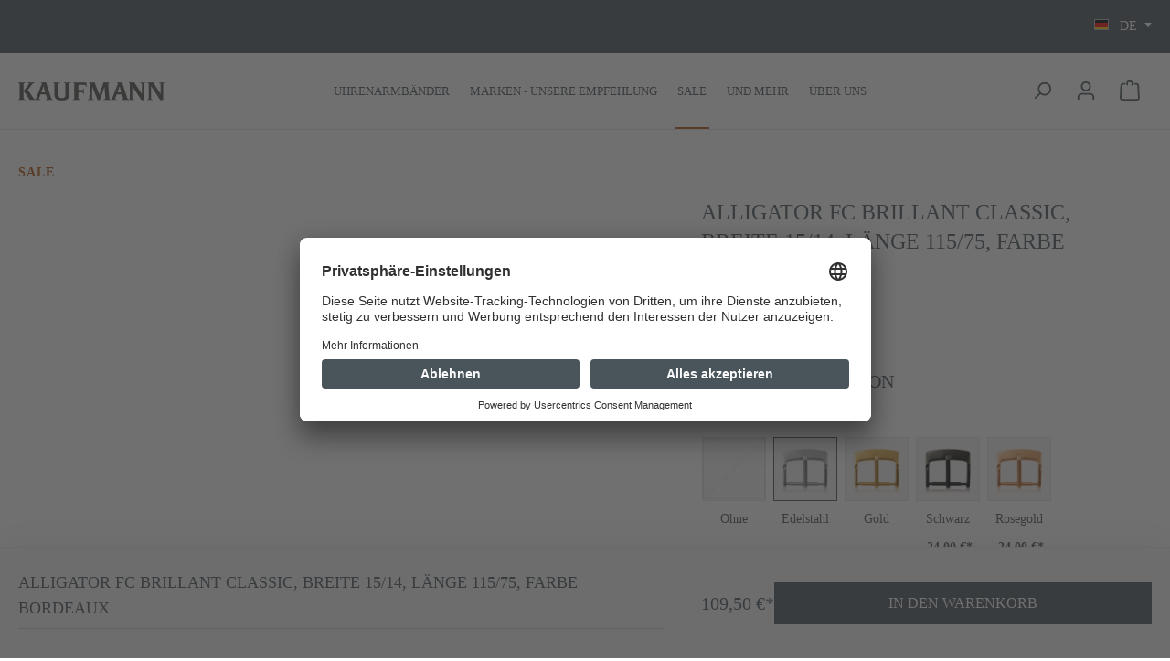

--- FILE ---
content_type: text/html; charset=UTF-8
request_url: https://www.kaufmann.shop/Alligator-FC-brillant-Classic-Breite-15-14-Laenge-115-75-Farbe-bordeaux/SALE-01399
body_size: 22078
content:
<!DOCTYPE html><html lang="de-DE" itemscope="itemscope" itemtype="https://schema.org/WebPage"><head><meta charset="utf-8"><meta name="viewport" content="width=device-width, initial-scale=1, shrink-to-fit=no"><meta name="author" content=""><meta name="robots" content="index,follow"><meta name="revisit-after" content="15 days"><meta name="keywords" content=""><meta name="description" content="Alligator FC brillant Classic, Breite 15/14, Länge 115/75, Farbe bordeaux | Kaufmann"><meta property="og:type" content="product"/><meta property="og:site_name" content="Kaufmann"/><meta property="og:url" content="https://www.kaufmann.shop/Alligator-FC-brillant-Classic-Breite-15-14-Laenge-115-75-Farbe-bordeaux/SALE-01399"/><meta property="og:title" content="Alligator FC brillant Classic, Breite 15/14, Länge 115/75, Farbe bordeaux | Kaufmann"/><meta property="og:description" content="Alligator FC brillant Classic, Breite 15/14, Länge 115/75, Farbe bordeaux | Kaufmann"/><meta property="og:image" content="https://kaufmann.b-cdn.net/media/a8/78/95/1707297931/Sale_1399.png?width=1360"/><meta property="product:brand" content="Kaufmann Sale"/><meta property="product:price:amount" content="109.5"/><meta property="product:price:currency" content="EUR"/><meta property="product:product_link" content="https://www.kaufmann.shop/Alligator-FC-brillant-Classic-Breite-15-14-Laenge-115-75-Farbe-bordeaux/SALE-01399"/><meta name="twitter:card" content="product"/><meta name="twitter:site" content="Kaufmann"/><meta property="twitter:title" content="Alligator FC brillant Classic, Breite 15/14, Länge 115/75, Farbe bordeaux | Kaufmann"/><meta property="twitter:description" content="Alligator FC brillant Classic, Breite 15/14, Länge 115/75, Farbe bordeaux | Kaufmann"/><meta property="twitter:image" content="https://kaufmann.b-cdn.net/media/a8/78/95/1707297931/Sale_1399.png?width=1360"/><meta itemprop="copyrightHolder" content="Kaufmann"><meta itemprop="copyrightYear" content=""><meta itemprop="isFamilyFriendly" content="true"><meta itemprop="image" content="https://www.kaufmann.shop/media/a7/3c/54/1737020624/kaufmann-logo.svg?ts=1761568362"><meta name="theme-color" content="#fff"><script type="application/ld+json"> [{"@context":"https:\/\/schema.org\/","@type":"Product","name":"Alligator FC brillant Classic, Breite 15\/14, L\u00e4nge 115\/75, Farbe bordeaux","description":"Hierbei handelt es sich um neue ungetragene Einzelst\u00fccke oder Uhrenarmb\u00e4nder aus unseren Reisekollektionen. Teilweise k\u00f6nnen sie auf der R\u00fcckseite mit einem Firmenlogo gepr\u00e4gt sein.","sku":"SALE-01399","mpn":"SALE-01399","brand":{"@type":"Brand","name":"Kaufmann Sale"},"image":["https:\/\/kaufmann.b-cdn.net\/media\/a8\/78\/95\/1707297931\/Sale_1399.png?width=1360"],"offers":[{"@type":"Offer","availability":"https:\/\/schema.org\/LimitedAvailability","itemCondition":"https:\/\/schema.org\/NewCondition","priceCurrency":"EUR","priceValidUntil":"2026-01-23","url":"https:\/\/www.kaufmann.shop\/Alligator-FC-brillant-Classic-Breite-15-14-Laenge-115-75-Farbe-bordeaux\/SALE-01399","price":109.5}]},{"@context":"https:\/\/schema.org","@type":"BreadcrumbList","itemListElement":[{"@type":"ListItem","position":1,"name":"Sale","item":"https:\/\/www.kaufmann.shop\/Sale\/"}]}] </script><link rel="shortcut icon" href="https://www.kaufmann.shop/media/06/7a/1f/1713178146/favicon.ico?ts=1761568315"><link rel="canonical" href="https://www.kaufmann.shop/Alligator-FC-brillant-Classic-Breite-15-14-Laenge-115-75-Farbe-bordeaux/SALE-01399"><title>Alligator FC brillant Classic, Breite 15/14, Länge 115/75, Farbe bordeaux | Kaufmann</title><link rel="stylesheet" href="https://www.kaufmann.shop/theme/0d0544dde6c612ba65aa4a9b37b9e837/css/all.css?1766068856"> <script>window.features={"V6_5_0_0":true,"v6.5.0.0":true,"V6_6_0_0":true,"v6.6.0.0":true,"V6_7_0_0":false,"v6.7.0.0":false,"ADDRESS_SELECTION_REWORK":false,"address.selection.rework":false,"DISABLE_VUE_COMPAT":false,"disable.vue.compat":false,"ACCESSIBILITY_TWEAKS":false,"accessibility.tweaks":false,"ADMIN_VITE":false,"admin.vite":false,"TELEMETRY_METRICS":false,"telemetry.metrics":false,"PERFORMANCE_TWEAKS":false,"performance.tweaks":false,"CACHE_REWORK":false,"cache.rework":false,"PAYPAL_SETTINGS_TWEAKS":false,"paypal.settings.tweaks":false,"SSO":false,"sso":false,"FEATURE_SWAGCMSEXTENSIONS_1":true,"feature.swagcmsextensions.1":true,"FEATURE_SWAGCMSEXTENSIONS_2":true,"feature.swagcmsextensions.2":true,"FEATURE_SWAGCMSEXTENSIONS_8":true,"feature.swagcmsextensions.8":true,"FEATURE_SWAGCMSEXTENSIONS_63":true,"feature.swagcmsextensions.63":true,"RULE_BUILDER":true,"rule.builder":true,"FLOW_BUILDER":true,"flow.builder":true,"ADVANCED_SEARCH":true,"advanced.search":true,"RETURNS_MANAGEMENT":false,"returns.management":false,"TEXT_GENERATOR":true,"text.generator":true,"CHECKOUT_SWEETENER":true,"checkout.sweetener":true,"IMAGE_CLASSIFICATION":true,"image.classification":true,"PROPERTY_EXTRACTOR":true,"property.extractor":true,"REVIEW_SUMMARY":true,"review.summary":true,"REVIEW_TRANSLATOR":true,"review.translator":true,"CONTENT_GENERATOR":true,"content.generator":true,"EXPORT_ASSISTANT":true,"export.assistant":true,"QUICK_ORDER":true,"quick.order":true,"EMPLOYEE_MANAGEMENT":true,"employee.management":true,"QUOTE_MANAGEMENT":true,"quote.management":true,"CAPTCHA":true,"captcha":true,"NATURAL_LANGUAGE_SEARCH":true,"natural.language.search":true,"IMAGE_UPLOAD_SEARCH":true,"image.upload.search":true,"ORDER_APPROVAL":true,"order.approval":true,"SPATIAL_CMS_ELEMENT":true,"spatial.cms.element":true,"SHOPPING_LISTS":true,"shopping.lists":true,"TEXT_TO_IMAGE_GENERATION":true,"text.to.image.generation":true,"SPATIAL_SCENE_EDITOR":false,"spatial.scene.editor":false};window.bilobaCheckoutConfirm="/checkout/confirm";window.bilobaFacebookPixelCurrency="EUR";window.facebookPixelId="978308750751849";window.disableString='biloba-facebook-pixel-opt-out';function fbqOptout(){document.cookie=disableString+'=true; expires=Thu, 31 Dec 2099 23:59:59 UTC; path=/';window[disableString]=true;};function startKlarAttribution(){var a=document.createElement('script');window._k_s_id='b1lQQh3fdCI8jpmVSeXdvbxL8I1VABOw';(a.type='text/javascript'),(a.async=!0),(a.src='https://13351559.kaufmann.shop/javascript/script.js'),document.getElementsByTagName('script')[0].appendChild(a);};window.shopwareAnalytics={trackingId:'',merchantConsent:true,debug:false,storefrontController:'Product',storefrontAction:'index',storefrontRoute:'frontend.detail.page',storefrontCmsPageType:'product_detail',};window.activeNavigationId='7e69ebdbdaba4c268e5a332acb00d5b9';window.router={'frontend.cart.offcanvas':'/checkout/offcanvas','frontend.cookie.offcanvas':'/cookie/offcanvas','frontend.checkout.finish.page':'/checkout/finish','frontend.checkout.info':'/widgets/checkout/info','frontend.menu.offcanvas':'/widgets/menu/offcanvas','frontend.cms.page':'/widgets/cms','frontend.cms.navigation.page':'/widgets/cms/navigation','frontend.account.addressbook':'/widgets/account/address-book','frontend.country.country-data':'/country/country-state-data','frontend.app-system.generate-token':'/app-system/Placeholder/generate-token',};window.salesChannelId='ad349a85f70b48138e286ffa26072ff2';window.router['widgets.swag.cmsExtensions.quickview']='/swag/cms-extensions/quickview';window.router['widgets.swag.cmsExtensions.quickview.variant']='/swag/cms-extensions/quickview/variant';window.router['frontend.shopware_analytics.customer.data']='/storefront/script/shopware-analytics-customer';window.router['frontend.product.review.translate']='/translate-review';window.breakpoints={"xs":0,"sm":576,"md":768,"lg":992,"xl":1200,"xxl":1400};window.themeAssetsPublicPath='https://www.kaufmann.shop/theme/018d7956db0073e392d4bd746c4e635f/assets/';window.validationMessages={"required":"Die Eingabe darf nicht leer sein.","email":"Ung\u00fcltige E-Mail-Adresse. Die E-Mail ben\u00f6tigt das Format \"nutzer@beispiel.de\".","confirmation":"Ihre Eingaben sind nicht identisch.","minLength":"Die Eingabe ist zu kurz."};window.themeJsPublicPath='https://www.kaufmann.shop/theme/0d0544dde6c612ba65aa4a9b37b9e837/js/';window.mollie_javascript_use_shopware='0';var loadReviewsioProductWidget=function(){new ReviewsWidget('#ReviewsWidget',{store:reviewsioUrlKey,widget:'polaris',enable_sentiment_analysis:false,options:{types:'product_review,questions',lang:reviewsioCurrentLang,layout:'',per_page:15,product_review:{sku:'SALE-01399',hide_if_no_results:false,structured_data:{category:"Kaufmann &gt; Sale",gtin:"",url:window.location.href,image:"https://kaufmann.b-cdn.net/media/a8/78/95/1707297931/Sale_1399.png?width=1360",description:"Alligator FC brillant Classic, Breite 15\/14, L\u00e4nge 115\/75, Farbe bordeaux | Kaufmann",offers:[{type:"Offer",price:"109.5",priceCurrency:"EUR",url:window.location.href,availability:"http://schema.org/InStock",priceValidUntil:new Date(Date.now()+(30*24*60*60*1000)).toISOString().split('T')[0],}],brand:{type:"Brand",name:"Kaufmann Sale",}},},questions:{hide_if_no_results:false,enable_ask_question:true,show_dates:true,grouping:'018d82fdac43713c8beb2428988dce82;',},header:{enable_summary:true,enable_ratings:true,enable_attributes:true,enable_header_logo:false,enable_image_gallery:true,enable_percent_recommended:false,enable_write_review:true,enable_ask_question:true,enable_sub_header:true,},filtering:{enable:true,enable_text_search:true,enable_sorting:true,enable_overall_rating_filter:true,enable_ratings_filters:true,enable_attributes_filters:true,},reviews:{enable_avatar:true,enable_reviewer_name:true,enable_reviewer_address:true,reviewer_address_format:'city, country',enable_verified_badge:true,enable_reviewer_recommends:true,enable_attributes:true,enable_product_name:true,enable_review_title:undefined,enable_replies:false,enable_images:true,enable_ratings:true,enable_share:true,enable_helpful_vote:true,enable_helpful_display:true,enable_report:true,enable_date:true,},},styles:{'--base-font-size':'16px','--common-button-font-family':'inherit','--common-button-font-size':'16px','--common-button-font-weight':'500','--common-button-letter-spacing':'0','--common-button-text-transform':'none','--common-button-vertical-padding':'10px','--common-button-horizontal-padding':'20px','--common-button-border-width':'2px','--common-button-border-radius':'0px','--primary-button-bg-color':'#0E1311','--primary-button-border-color':'#0E1311','--primary-button-text-color':'#ffffff','--secondary-button-bg-color':'transparent','--secondary-button-border-color':'#0E1311','--secondary-button-text-color':'#0E1311','--common-star-color':'#f47e27','--common-star-disabled-color':'rgba(0,0,0,0.25)','--medium-star-size':'22px','--small-star-size':'19px','--heading-text-color':'#0E1311','--heading-text-font-weight':'600','--heading-text-font-family':'inherit','--heading-text-line-height':'1.4','--heading-text-letter-spacing':'0','--heading-text-transform':'none','--body-text-color':'#0E1311','--body-text-font-weight':'400','--body-text-font-family':'inherit','--body-text-line-height':'1.4','--body-text-letter-spacing':'0','--body-text-transform':'none','--inputfield-text-font-family':'inherit','--input-text-font-size':'14px','--inputfield-text-font-weight':'400','--inputfield-text-color':'#0E1311','--inputfield-border-color':'rgba(0,0,0,0.2)','--inputfield-background-color':'transparent','--inputfield-border-width':'1px','--inputfield-border-radius':'0px','--common-border-color':'rgba(0,0,0,0.15)','--common-border-width':'1px','--common-sidebar-width':'190px','--slider-indicator-bg-color':'rgba(0,0,0,0.1)','--slider-indicator-button-color':'#0E1311','--slider-indicator-width':'190px','--badge-icon-color':'#0E1311','--badge-icon-font-size':'inherit','--badge-text-color':'#0E1311','--badge-text-font-size':'inherit','--badge-text-letter-spacing':'inherit','--badge-text-transform':'inherit','--author-font-size':'inherit','--author-text-transform':'none','--avatar-thumbnail-size':'60px','--avatar-thumbnail-border-radius':'100px','--avatar-thumbnail-text-color':'#0E1311','--avatar-thumbnail-bg-color':'rgba(0,0,0,0.1)','--photo-video-thumbnail-size':'80px','--photo-video-thumbnail-border-radius':'0px','--mediaslider-scroll-button-icon-color':'#0E1311','--mediaslider-scroll-button-bg-color':'rgba(255, 255, 255, 0.85)','--mediaslider-overlay-text-color':'#ffffff','--mediaslider-overlay-bg-color':'rgba(0, 0, 0, 0.8))','--mediaslider-item-size':'110px','--pagination-tab-text-color':'#0E1311','--pagination-tab-text-transform':'none','--pagination-tab-text-letter-spacing':'0','--pagination-tab-text-font-size':'16px','--pagination-tab-text-font-weight':'600','--pagination-tab-active-text-color':'#0E1311','--pagination-tab-active-text-font-weight':'600','--pagination-tab-active-border-color':'#0E1311','--pagination-tab-border-width':'3px',},});snippet=document.querySelector(".ruk_rating_snippet");polaris=document.querySelector("#ReviewsWidget");reviewTab=document.querySelector("#review-tab");if(polaris&&snippet){snippet.onclick=function(event){if(reviewTab){reviewTab.click();}
setTimeout(function(){polaris.scrollIntoView({block:'start',behavior:'smooth'});},500);}}};var eventId="019bea6350dc739a811b30702034386c";var eventIds=["ViewCategory","PageView","ViewContent"];function trackViewContent(){if(window.fbq){var contentData={'content_type':'product','content_ids':['SALE-01399'],'value':'109.5','name':'Alligator FC brillant Classic, Breite 15/14, Länge 115/75, Farbe bordeaux','currency':'EUR'};if("019bea6350dc739a811b30702034386c"!=null){let eventData={'eventID':'019bea6350dc739a811b30702034386c'};window.fbq('track','ViewContent',contentData,eventData);}
else{window.fbq('track','ViewContent',contentData);}}}
if(!window.fbq){setTimeout(trackViewContent,3000);}else{trackViewContent();};var reviewsioUrlKey;var getReviewsioConfig=function(){var xhttp=new XMLHttpRequest();xhttp.open("GET",'https://api.reviews.io/shopware/info/4StUz6wCPkTxa86k',true);xhttp.send();xhttp.onreadystatechange=function(){if(this.readyState==4&&this.status==200){if(JSON.parse(this.response).url_key){reviewsioUrlKey=JSON.parse(this.response).url_key;}}}}
getReviewsioConfig();let reviewsioStoresCurrentLang='de-DE';let reviewsioCurrentLang='de';var loadReviewsioRatingSnippet=function(){ratingSnippet("ruk_rating_snippet",{store:reviewsioUrlKey,color:"#f47e27",linebreak:false,usePolaris:true,lang:reviewsioCurrentLang,});}
function initialiseReviewsioWidgets(){if(typeof reviewsioUrlKey!=="undefined"){if(typeof loadReviewsioRatingSnippet!=="undefined"){loadReviewsioRatingSnippet();}
if(typeof loadReviewsioProductWidget!=="undefined"){loadReviewsioProductWidget();}}
else{setTimeout(initialiseReviewsioWidgets,250);}}
initialiseReviewsioWidgets();</script> <script nonce="UgrIqtEs3Wg="> dataLayer = window.dataLayer || []; dataLayer.push({ ecommerce: null }); dataLayer.push({"pageTitle":"Alligator FC brillant Classic, Breite 15\/14, L\u00e4nge 115\/75, Farbe bordeaux | Kaufmann","pageSubCategory":"","pageCategoryID":"","pageSubCategoryID":"","pageCountryCode":"de-DE","pageLanguageCode":"Deutsch","pageVersion":1,"pageTestVariation":"1","pageValue":1,"pageAttributes":"1","pageCategory":"Product","productID":"018d82fdac43713c8beb2428988dce82","parentProductID":null,"productName":"Alligator FC brillant Classic, Breite 15\/14, L\u00e4nge 115\/75, Farbe bordeaux","productPrice":"92.02","productEAN":"","productSku":"SALE-01399","productManufacturerNumber":"","productCategory":"Sale","productCategoryID":"7e69ebdbdaba4c268e5a332acb00d5b9","productCurrency":"EUR","visitorLoginState":"Logged Out","visitorType":"NOT LOGGED IN","visitorLifetimeValue":0,"visitorExistingCustomer":"No"}); dataLayer.push({"event":"view_item","ecommerce":{"currency":"EUR","value":92.02,"items":[{"item_name":"Alligator FC brillant Classic, Breite 15\/14, L\u00e4nge 115\/75, Farbe bordeaux","item_id":"SALE-01399","price":92.02,"index":0,"item_list_name":"Category","quantity":1,"item_category":"Sale","item_list_id":"7e69ebdbdaba4c268e5a332acb00d5b9","item_brand":"Kaufmann Sale"}]}}); var dtgsConsentHandler ='thirdpartyCmp'; </script><script nonce="UgrIqtEs3Wg="> (function e(){window.document.$emitter&&typeof window.document.$emitter.subscribe==="function"?window.document.$emitter.subscribe("CookieConfiguration_Update",t=>{t&&t.detail&&Object.prototype.hasOwnProperty.call(t.detail,"dtgsAllowGtmTracking")&&window.location.reload()}):setTimeout(e,100)})(); </script><script nonce="UgrIqtEs3Wg=" type="text/plain" data-usercentrics="Google Tag Manager"> window.dataLayer = window.dataLayer || []; var loadGTM = function(w,d,s,l,i){w[l]=w[l]||[];w[l].push({'gtm.start': new Date().getTime(),event:'gtm.js'});var f=d.getElementsByTagName(s)[0], j=d.createElement(s),dl=l!='dataLayer'?'&l='+l:'';j.async=true;j.src='https://www.googletagmanager.com/gtm.js?id='+i+dl;var n=d.querySelector('[nonce]'); n&&j.setAttribute('nonce',n.nonce||n.getAttribute('nonce'));f.parentNode.insertBefore(j,f); }; loadGTM(window,document,'script','dataLayer','GTM-TCHGXXVW'); </script><link rel="preconnect" href="//app.usercentrics.eu"><link rel="preconnect" href="//api.usercentrics.eu"><link rel="preconnect" href="//privacy-proxy.usercentrics.eu"><link rel="preload" href="//app.usercentrics.eu/browser-ui/latest/loader.js" as="script"><link rel="preload" href="//privacy-proxy.usercentrics.eu/latest/uc-block.bundle.js" as="script"><script id="usercentrics-cmp" data-settings-id="t6RJaDifJIyQ_5" src="//app.usercentrics.eu/browser-ui/latest/loader.js" async></script><script type="application/javascript" src="//privacy-proxy.usercentrics.eu/latest/uc-block.bundle.js"></script><script type="text/plain" data-usercentrics="Facebook Pixel"> if( document.cookie.indexOf(disableString) == -1 && ( document.cookie.indexOf('biloba-facebook-pixel') != -1 || "UserCentrics" !="shopwareCookieConsentManager" ) ) { !function(f,b,e,v,n,t,s) {if(f.fbq)return;n=f.fbq=function(){n.callMethod? n.callMethod.apply(n,arguments):n.queue.push(arguments)}; if(!f._fbq)f._fbq=n;n.push=n;n.loaded=!0;n.version='2.0'; n.queue=[];t=b.createElement(e);t.async=!0; t.src=v;s=b.getElementsByTagName(e)[0]; s.parentNode.insertBefore(t,s)}(window, document,'script', 'https://connect.facebook.net/en_US/fbevents.js'); } else { window.fbq = function(){}; } if(fbq) { fbq('init', 978308750751849); if("019bea6350c7723ba23e59021ae7bd15" != null) { fbq('track', 'PageView', { }, {'eventID': '019bea6350c7723ba23e59021ae7bd15'}); }else { fbq('track', 'PageView'); } } </script><script nonce="UgrIqtEs3Wg="> window.dataLayer = window.dataLayer || []; function gtag() { dataLayer.push(arguments); } </script><script type="text/plain" data-usercentrics="Hotjar"> (function(h,o,t,j,a,r){ h.hj=h.hj||function(){(h.hj.q=h.hj.q||[]).push(arguments)}; h._hjSettings={hjid:3595723,hjsv:6}; a=o.getElementsByTagName('head')[0]; r=o.createElement('script');r.async=1; r.src=t+h._hjSettings.hjid+j+h._hjSettings.hjsv; a.appendChild(r); })(window,document,'https://static.hotjar.com/c/hotjar-','.js?sv='); </script><script src="https://www.kaufmann.shop/theme/0d0544dde6c612ba65aa4a9b37b9e837/js/storefront/storefront.js?1766068856" defer></script><script src="https://www.kaufmann.shop/theme/0d0544dde6c612ba65aa4a9b37b9e837/js/swag-customized-products/swag-customized-products.js?1766068856" defer></script><script src="https://www.kaufmann.shop/theme/0d0544dde6c612ba65aa4a9b37b9e837/js/swag-cms-extensions/swag-cms-extensions.js?1766068856" defer></script><script src="https://www.kaufmann.shop/theme/0d0544dde6c612ba65aa4a9b37b9e837/js/pickware-dhl/pickware-dhl.js?1766068856" defer></script><script src="https://www.kaufmann.shop/theme/0d0544dde6c612ba65aa4a9b37b9e837/js/pickware-shipping-bundle/pickware-shipping-bundle.js?1766068856" defer></script><script src="https://www.kaufmann.shop/theme/0d0544dde6c612ba65aa4a9b37b9e837/js/swag-pay-pal/swag-pay-pal.js?1766068856" defer></script><script src="https://www.kaufmann.shop/theme/0d0544dde6c612ba65aa4a9b37b9e837/js/subscription/subscription.js?1766068856" defer></script><script src="https://www.kaufmann.shop/theme/0d0544dde6c612ba65aa4a9b37b9e837/js/checkout-sweetener/checkout-sweetener.js?1766068856" defer></script><script src="https://www.kaufmann.shop/theme/0d0544dde6c612ba65aa4a9b37b9e837/js/text-translator/text-translator.js?1766068856" defer></script><script src="https://www.kaufmann.shop/theme/0d0544dde6c612ba65aa4a9b37b9e837/js/employee-management/employee-management.js?1766068856" defer></script><script src="https://www.kaufmann.shop/theme/0d0544dde6c612ba65aa4a9b37b9e837/js/quick-order/quick-order.js?1766068856" defer></script><script src="https://www.kaufmann.shop/theme/0d0544dde6c612ba65aa4a9b37b9e837/js/advanced-search/advanced-search.js?1766068856" defer></script><script src="https://www.kaufmann.shop/theme/0d0544dde6c612ba65aa4a9b37b9e837/js/captcha/captcha.js?1766068856" defer></script><script src="https://www.kaufmann.shop/theme/0d0544dde6c612ba65aa4a9b37b9e837/js/quote-management/quote-management.js?1766068856" defer></script><script src="https://www.kaufmann.shop/theme/0d0544dde6c612ba65aa4a9b37b9e837/js/a-i-search/a-i-search.js?1766068856" defer></script><script src="https://www.kaufmann.shop/theme/0d0544dde6c612ba65aa4a9b37b9e837/js/spatial-cms-element/spatial-cms-element.js?1766068856" defer></script><script src="https://www.kaufmann.shop/theme/0d0544dde6c612ba65aa4a9b37b9e837/js/order-approval/order-approval.js?1766068856" defer></script><script src="https://www.kaufmann.shop/theme/0d0544dde6c612ba65aa4a9b37b9e837/js/shopping-list/shopping-list.js?1766068856" defer></script><script src="https://www.kaufmann.shop/theme/0d0544dde6c612ba65aa4a9b37b9e837/js/proxa-auto-complete-s-w6/proxa-auto-complete-s-w6.js?1766068856" defer></script><script src="https://www.kaufmann.shop/theme/0d0544dde6c612ba65aa4a9b37b9e837/js/biloba-ad-facebook-pixel/biloba-ad-facebook-pixel.js?1766068856" defer></script><script src="https://www.kaufmann.shop/theme/0d0544dde6c612ba65aa4a9b37b9e837/js/nktng-tracking/nktng-tracking.js?1766068856" defer></script><script src="https://www.kaufmann.shop/theme/0d0544dde6c612ba65aa4a9b37b9e837/js/klavi-overd/klavi-overd.js?1766068856" defer></script><script src="https://www.kaufmann.shop/theme/0d0544dde6c612ba65aa4a9b37b9e837/js/klar-attribution/klar-attribution.js?1766068856" defer></script><script src="https://www.kaufmann.shop/theme/0d0544dde6c612ba65aa4a9b37b9e837/js/dtgs-google-tag-manager-sw6/dtgs-google-tag-manager-sw6.js?1766068856" defer></script><script src="https://www.kaufmann.shop/theme/0d0544dde6c612ba65aa4a9b37b9e837/js/wydn-additional-newsletter/wydn-additional-newsletter.js?1766068856" defer></script><script src="https://www.kaufmann.shop/theme/0d0544dde6c612ba65aa4a9b37b9e837/js/swag-analytics/swag-analytics.js?1766068856" defer></script><script src="https://www.kaufmann.shop/theme/0d0544dde6c612ba65aa4a9b37b9e837/js/r-e-v-i-e-w-sio/r-e-v-i-e-w-sio.js?1766068856" defer></script><script src="https://www.kaufmann.shop/theme/0d0544dde6c612ba65aa4a9b37b9e837/js/kaufmann-theme/kaufmann-theme.js?1766068856" defer></script><script src="https://www.kaufmann.shop/bundles/molliepayments/mollie-payments.js?1766068829" defer></script></head><body class="is-ctl-product is-act-index"><div id="page-top" class="skip-to-content bg-primary-subtle text-primary-emphasis overflow-hidden" tabindex="-1"><div class="container skip-to-content-container d-flex justify-content-center visually-hidden-focusable"><a href="#content-main" class="skip-to-content-link d-inline-flex text-decoration-underline m-1 p-2 fw-bold gap-2"> Zum Hauptinhalt springen </a><a href="#header-main-search-input" class="skip-to-content-link d-inline-flex text-decoration-underline m-1 p-2 fw-bold gap-2 d-none d-sm-block"> Zur Suche springen </a><a href="#main-navigation-menu" class="skip-to-content-link d-inline-flex text-decoration-underline m-1 p-2 fw-bold gap-2 d-none d-lg-block"> Zur Hauptnavigation springen </a></div></div><noscript class="noscript-main"><div role="alert" aria-live="polite" class="alert alert-info alert-has-icon"> <span class="icon icon-info" aria-hidden="true"><svg xmlns="http://www.w3.org/2000/svg" xmlns:xlink="http://www.w3.org/1999/xlink" width="24" height="24" viewBox="0 0 24 24"><defs><path d="M12 7c.5523 0 1 .4477 1 1s-.4477 1-1 1-1-.4477-1-1 .4477-1 1-1zm1 9c0 .5523-.4477 1-1 1s-1-.4477-1-1v-5c0-.5523.4477-1 1-1s1 .4477 1 1v5zm11-4c0 6.6274-5.3726 12-12 12S0 18.6274 0 12 5.3726 0 12 0s12 5.3726 12 12zM12 2C6.4772 2 2 6.4772 2 12s4.4772 10 10 10 10-4.4772 10-10S17.5228 2 12 2z" id="icons-default-info" /></defs><use xlink:href="#icons-default-info" fill="#758CA3" fill-rule="evenodd" /></svg></span> <div class="alert-content-container"><div class="alert-content"> Um unseren Shop in vollem Umfang nutzen zu können, empfehlen wir Ihnen Javascript in Ihrem Browser zu aktivieren. </div></div></div></noscript><noscript class="noscript-gtm"><iframe src="https://www.googletagmanager.com/ns.html?id=GTM-TCHGXXVW" height="0" width="0" style="display:none;visibility:hidden"></iframe></noscript><header class="header-main" data-sticky-header="true"><div class="top-bar"><div class="container"><div class="row"><div class="top-bar-text col-12 col-md-9 d-flex justify-content-center justify-content-md-start text-center text-md-start align-items-center"> <span> </span> </div><div class="d-none d-md-block col-md-3"><nav class="top-bar-nav"><div class="top-bar-nav-item top-bar-language"><form method="post" action="/checkout/language" class="language-form" data-form-auto-submit="true"><div class="languages-menu dropdown"> <button class="btn dropdown-toggle top-bar-nav-btn" type="button" id="languagesDropdown-top-bar" data-bs-toggle="dropdown" aria-haspopup="true" aria-expanded="false"><div class="top-bar-list-icon language-flag country-de language-de"></div> <span class="top-bar-nav-text">DE</span> </button> <div class="top-bar-list dropdown-menu dropdown-menu-end" aria-labelledby="languagesDropdown-top-bar"><div class="top-bar-list-item dropdown-item item-checked" title=""> <label class="top-bar-list-label" for="top-bar-2fbb5fe2e29a4d70aa5854ce7ce3e20b"><input id="top-bar-2fbb5fe2e29a4d70aa5854ce7ce3e20b" class="top-bar-list-radio" value="2fbb5fe2e29a4d70aa5854ce7ce3e20b" name="languageId" type="radio"> <span aria-hidden="true" class="top-bar-list-icon language-flag country-de language-de"></span> Deutsch </label></div><div class="top-bar-list-item dropdown-item" title=""> <label class="top-bar-list-label" for="top-bar-8df951f18fb14231a59bbc4e5c5b44c6"><input id="top-bar-8df951f18fb14231a59bbc4e5c5b44c6" class="top-bar-list-radio" value="8df951f18fb14231a59bbc4e5c5b44c6" name="languageId" type="radio"> <span aria-hidden="true" class="top-bar-list-icon language-flag country-gb language-en"></span> English </label></div><div class="top-bar-list-item dropdown-item" title="Schweiz"><a href="https://www.kaufmann-shop.ch/" class="text-decoration-none"><div class="top-bar-list-icon language-flag country-ch language-ch"></div> Schweiz </a></div></div></div><input name="redirectTo" type="hidden" value="frontend.detail.page"><input name="redirectParameters[_httpCache]" type="hidden" value="1"><input name="redirectParameters[productId]" type="hidden" value="018d82fdac43713c8beb2428988dce82"></form></div></nav></div></div></div></div><div class="header-main-sticky bg-white py-3 py-md-0"><div class="container"><div class="row align-items-center header-row position-relative"><div class="col-12 col-xl-auto header-logo-col d-none d-md-block pb-0 mb-0"><div class="header-logo-container d-flex align-items-center justify-content-center"><div class="header-logo-main text-center"><a class="header-logo-main-link" href="/" title="Zur Startseite gehen"><picture class="header-logo-picture d-block m-auto"><img src="https://www.kaufmann.shop/media/a7/3c/54/1737020624/kaufmann-logo.svg?ts=1761568362" alt="Zur Startseite gehen" class="img-fluid header-logo-main-img"></picture></a></div></div></div><div class="col-12 order-2 col-xl order-xl-1"><div class="main-navigation" id="mainNavigation" data-flyout-menu="true"><div class="container"><div class="d-flex justify-content-center"><nav class="nav main-navigation-menu" itemscope="itemscope" itemtype="http://schema.org/SiteNavigationElement"><a class="nav-link main-navigation-link" href="https://www.kaufmann.shop/Uhrenarmbaender/" itemprop="url" data-flyout-menu-trigger="64e5d2204275435a981bf2ad880c3468" title="Uhrenarmbänder"><div class="main-navigation-link-text"> <span itemprop="name">Uhrenarmbänder</span> </div></a><a class="nav-link main-navigation-link" href="https://www.kaufmann.shop/Marken-Unsere-Empfehlung/" itemprop="url" data-flyout-menu-trigger="63b01fdb6a5243348a71c0513a4d5514" title="Marken - Unsere Empfehlung"><div class="main-navigation-link-text"> <span itemprop="name">Marken - Unsere Empfehlung</span> </div></a><a class="nav-link main-navigation-link active" href="https://www.kaufmann.shop/Sale/" itemprop="url" title="Sale"><div class="main-navigation-link-text"> <span itemprop="name">Sale</span> </div></a><a class="nav-link main-navigation-link" href="https://www.kaufmann.shop/Und-mehr/" itemprop="url" data-flyout-menu-trigger="01956af9c0d87f9293f2e79c88b1af4f" title="Und mehr"><div class="main-navigation-link-text"> <span itemprop="name">Und mehr</span> </div></a><a class="nav-link main-navigation-link" href="https://www.kaufmann.shop/UEber-uns/" itemprop="url" title="Über uns"><div class="main-navigation-link-text"> <span itemprop="name">Über uns</span> </div></a></nav></div></div><div class="navigation-flyouts"><div class="navigation-flyout bg-transparent shadow-none" data-flyout-menu-id="64e5d2204275435a981bf2ad880c3468"><div class="container bg-white"><div class="row navigation-flyout-content pb-0"><div class="col-6 py-3 d-flex align-items-center"><div class="navigation-flyout-categories w-100"><div class="row navigation-flyout-categories is-level-0"><div class="col-6 navigation-flyout-col mb-3"><a class="nav-item nav-link navigation-flyout-link m-0 is-level-0" href="https://www.kaufmann.shop/Uhrenarmbaender/Alligator/" itemprop="url" title="Alligator"> <span itemprop="name">Alligator</span> </a></div><div class="col-6 navigation-flyout-col mb-3"><a class="nav-item nav-link navigation-flyout-link m-0 is-level-0" href="https://www.kaufmann.shop/Uhrenarmbaender/Straussenleder/" itemprop="url" title="Straussenleder"> <span itemprop="name">Straussenleder</span> </a></div><div class="col-6 navigation-flyout-col mb-3"><a class="nav-item nav-link navigation-flyout-link m-0 is-level-0" href="https://www.kaufmann.shop/Uhrenarmbaender/Eidechse-Teju/" itemprop="url" title="Eidechse / Teju"> <span itemprop="name">Eidechse / Teju</span> </a></div><div class="col-6 navigation-flyout-col mb-3"><a class="nav-item nav-link navigation-flyout-link m-0 is-level-0" href="https://www.kaufmann.shop/Uhrenarmbaender/Pferdeleder-Cordovan/" itemprop="url" title="Pferdeleder"> <span itemprop="name">Pferdeleder</span> </a></div><div class="col-6 navigation-flyout-col mb-3"><a class="nav-item nav-link navigation-flyout-link m-0 is-level-0" href="https://www.kaufmann.shop/Uhrenarmbaender/Bueffel/" itemprop="url" title="Büffel"> <span itemprop="name">Büffel</span> </a></div><div class="col-6 navigation-flyout-col mb-3"><a class="nav-item nav-link navigation-flyout-link m-0 is-level-0" href="https://www.kaufmann.shop/Uhrenarmbaender/Rind-und-Kalbleder/" itemprop="url" title="Rind- und Kalbleder"> <span itemprop="name">Rind- und Kalbleder</span> </a></div><div class="col-6 navigation-flyout-col mb-3"><a class="nav-item nav-link navigation-flyout-link m-0 is-level-0" href="https://www.kaufmann.shop/Uhrenarmbaender/Praegung/" itemprop="url" title="Prägung"> <span itemprop="name">Prägung</span> </a></div><div class="col-6 navigation-flyout-col mb-3"><a class="nav-item nav-link navigation-flyout-link m-0 is-level-0" href="https://www.kaufmann.shop/Uhrenarmbaender/Kautschuk-Textil/" itemprop="url" title=" Kautschuk, Textil"> <span itemprop="name"> Kautschuk, Textil</span> </a></div><div class="col-6 navigation-flyout-col mb-3"><a class="nav-item nav-link navigation-flyout-link m-0 is-level-0" href="https://www.kaufmann.shop/Uhrenarmbaender/Vintage/" itemprop="url" title="Vintage"> <span itemprop="name">Vintage</span> </a></div><div class="col-6 navigation-flyout-col mb-3"><a class="nav-item nav-link navigation-flyout-link m-0 is-level-0" href="https://www.kaufmann.shop/Uhrenarmbaender/Vegan/" itemprop="url" title="Vegan"> <span itemprop="name">Vegan</span> </a></div><div class="col-6 navigation-flyout-col mb-3"><a class="nav-item nav-link navigation-flyout-link m-0 is-level-0" href="https://www.kaufmann.shop/Uhrenarmbaender/Schmuckbaender/" itemprop="url" title="Schmuckbänder"> <span itemprop="name">Schmuckbänder</span> </a></div><div class="col-6 navigation-flyout-col mb-3"><a class="nav-item nav-link navigation-flyout-link m-0 is-level-0" href="https://www.kaufmann.shop/Uhrenarmbaender/Fliegerbaender/" itemprop="url" title="Fliegerbänder"> <span itemprop="name">Fliegerbänder</span> </a></div></div></div></div><div class="col-6 px-0"><div class="navigation-flyout-teaser"><a class="navigation-flyout-teaser-image-container h-100" href="https://www.kaufmann.shop/Uhrenarmbaender/" title="Uhrenarmbänder"><img src="https://kaufmann.b-cdn.net/media/62/94/76/1677225012/kaufmann-uhrenarmbaender-category-image.jpg?width=1360" class="navigation-flyout-teaser-image" alt="" data-object-fit="cover" loading="eager" /></a></div></div></div></div></div><div class="navigation-flyout bg-transparent shadow-none" data-flyout-menu-id="63b01fdb6a5243348a71c0513a4d5514"><div class="container bg-white"><div class="row navigation-flyout-content pb-0"><div class="col py-3 d-flex align-items-center"><div class="navigation-flyout-categories w-100"><div class="row navigation-flyout-categories is-level-0"><div class="col-3 navigation-flyout-col mb-3"><a class="nav-item nav-link navigation-flyout-link m-0 is-level-0" href="https://www.kaufmann.shop/Marken/A.-Lange-Soehne-uhrenarmbaender/" itemprop="url" title="A. Lange &amp; Söhne"> <span itemprop="name">A. Lange &amp; Söhne</span> </a></div><div class="col-3 navigation-flyout-col mb-3"><a class="nav-item nav-link navigation-flyout-link m-0 is-level-0" href="https://www.kaufmann.shop/Marken-Unsere-Empfehlung/Alain-Silberstein/" itemprop="url" title="Alain Silberstein"> <span itemprop="name">Alain Silberstein</span> </a></div><div class="col-3 navigation-flyout-col mb-3"><a class="nav-item nav-link navigation-flyout-link m-0 is-level-0" href="https://www.kaufmann.shop/Marken-Unsere-Empfehlung/Apple/" itemprop="url" title="Apple"> <span itemprop="name">Apple</span> </a></div><div class="col-3 navigation-flyout-col mb-3"><a class="nav-item nav-link navigation-flyout-link m-0 is-level-0" href="https://www.kaufmann.shop/Marken/Baume-Mercier-uhrenarmbaender/" itemprop="url" title="Baume &amp; Mercier"> <span itemprop="name">Baume &amp; Mercier</span> </a></div><div class="col-3 navigation-flyout-col mb-3"><a class="nav-item nav-link navigation-flyout-link m-0 is-level-0" href="https://www.kaufmann.shop/Marken-Unsere-Empfehlung/Bertolucci/" itemprop="url" title="Bertolucci"> <span itemprop="name">Bertolucci</span> </a></div><div class="col-3 navigation-flyout-col mb-3"><a class="nav-item nav-link navigation-flyout-link m-0 is-level-0" href="https://www.kaufmann.shop/Marken-Unsere-Empfehlung/Blancpain/" itemprop="url" title="Blancpain"> <span itemprop="name">Blancpain</span> </a></div><div class="col-3 navigation-flyout-col mb-3"><a class="nav-item nav-link navigation-flyout-link m-0 is-level-0" href="https://www.kaufmann.shop/Marken-Unsere-Empfehlung/Breguet/" itemprop="url" title="Breguet"> <span itemprop="name">Breguet</span> </a></div><div class="col-3 navigation-flyout-col mb-3"><a class="nav-item nav-link navigation-flyout-link m-0 is-level-0" href="https://www.kaufmann.shop/Marken/Breitling-uhrenarmbaender/" itemprop="url" title="Breitling"> <span itemprop="name">Breitling</span> </a></div><div class="col-3 navigation-flyout-col mb-3"><a class="nav-item nav-link navigation-flyout-link m-0 is-level-0" href="https://www.kaufmann.shop/Marken-Unsere-Empfehlung/Bulgari/" itemprop="url" title="Bulgari"> <span itemprop="name">Bulgari</span> </a></div><div class="col-3 navigation-flyout-col mb-3"><a class="nav-item nav-link navigation-flyout-link m-0 is-level-0" href="https://www.kaufmann.shop/Marken-Unsere-Empfehlung/Bunz/" itemprop="url" title="Bunz"> <span itemprop="name">Bunz</span> </a></div><div class="col-3 navigation-flyout-col mb-3"><a class="nav-item nav-link navigation-flyout-link m-0 is-level-0" href="https://www.kaufmann.shop/Marken/Cartier-uhrenarmbaender/" itemprop="url" title="Cartier"> <span itemprop="name">Cartier</span> </a></div><div class="col-3 navigation-flyout-col mb-3"><a class="nav-item nav-link navigation-flyout-link m-0 is-level-0" href="https://www.kaufmann.shop/Marken-Unsere-Empfehlung/Chopard/" itemprop="url" title="Chopard"> <span itemprop="name">Chopard</span> </a></div><div class="col-3 navigation-flyout-col mb-3"><a class="nav-item nav-link navigation-flyout-link m-0 is-level-0" href="https://www.kaufmann.shop/Marken-Unsere-Empfehlung/Colani/" itemprop="url" title="Colani"> <span itemprop="name">Colani</span> </a></div><div class="col-3 navigation-flyout-col mb-3"><a class="nav-item nav-link navigation-flyout-link m-0 is-level-0" href="https://www.kaufmann.shop/Marken-Unsere-Empfehlung/Chronoswiss/" itemprop="url" title="Chronoswiss"> <span itemprop="name">Chronoswiss</span> </a></div><div class="col-3 navigation-flyout-col mb-3"><a class="nav-item nav-link navigation-flyout-link m-0 is-level-0" href="https://www.kaufmann.shop/Marken-Unsere-Empfehlung/Davidoff/" itemprop="url" title="Davidoff"> <span itemprop="name">Davidoff</span> </a></div><div class="col-3 navigation-flyout-col mb-3"><a class="nav-item nav-link navigation-flyout-link m-0 is-level-0" href="https://www.kaufmann.shop/Marken-Unsere-Empfehlung/Ebel/" itemprop="url" title="Ebel"> <span itemprop="name">Ebel</span> </a></div><div class="col-3 navigation-flyout-col mb-3"><a class="nav-item nav-link navigation-flyout-link m-0 is-level-0" href="https://www.kaufmann.shop/Marken-Unsere-Empfehlung/Ferrari/" itemprop="url" title="Ferrari"> <span itemprop="name">Ferrari</span> </a></div><div class="col-3 navigation-flyout-col mb-3"><a class="nav-item nav-link navigation-flyout-link m-0 is-level-0" href="https://www.kaufmann.shop/Marken-Unsere-Empfehlung/Franck-Muller/" itemprop="url" title="Franck Muller"> <span itemprop="name">Franck Muller</span> </a></div><div class="col-3 navigation-flyout-col mb-3"><a class="nav-item nav-link navigation-flyout-link m-0 is-level-0" href="https://www.kaufmann.shop/Marken-Unsere-Empfehlung/Frederique-Constant/" itemprop="url" title="Frederique Constant"> <span itemprop="name">Frederique Constant</span> </a></div><div class="col-3 navigation-flyout-col mb-3"><a class="nav-item nav-link navigation-flyout-link m-0 is-level-0" href="https://www.kaufmann.shop/Marken-Unsere-Empfehlung/Glashuette/" itemprop="url" title="Glashütte"> <span itemprop="name">Glashütte</span> </a></div><div class="col-3 navigation-flyout-col mb-3"><a class="nav-item nav-link navigation-flyout-link m-0 is-level-0" href="https://www.kaufmann.shop/Marken-Unsere-Empfehlung/Gucci/" itemprop="url" title="Gucci"> <span itemprop="name">Gucci</span> </a></div><div class="col-3 navigation-flyout-col mb-3"><a class="nav-item nav-link navigation-flyout-link m-0 is-level-0" href="https://www.kaufmann.shop/Marken-Unsere-Empfehlung/Hermes/" itemprop="url" title="Hermes"> <span itemprop="name">Hermes</span> </a></div><div class="col-3 navigation-flyout-col mb-3"><a class="nav-item nav-link navigation-flyout-link m-0 is-level-0" href="https://www.kaufmann.shop/Marken/IWC-uhrenarmbaender/" itemprop="url" title="IWC"> <span itemprop="name">IWC</span> </a></div><div class="col-3 navigation-flyout-col mb-3"><a class="nav-item nav-link navigation-flyout-link m-0 is-level-0" href="https://www.kaufmann.shop/Marken-Unsere-Empfehlung/Jacob-Co./" itemprop="url" title="Jacob &amp; Co."> <span itemprop="name">Jacob &amp; Co.</span> </a></div><div class="col-3 navigation-flyout-col mb-3"><a class="nav-item nav-link navigation-flyout-link m-0 is-level-0" href="https://www.kaufmann.shop/Marken/Jaeger-LeCoultre-uhrenarmbaender/" itemprop="url" title="Jaeger LeCoultre"> <span itemprop="name">Jaeger LeCoultre</span> </a></div><div class="col-3 navigation-flyout-col mb-3"><a class="nav-item nav-link navigation-flyout-link m-0 is-level-0" href="https://www.kaufmann.shop/Marken-Unsere-Empfehlung/Junghans/" itemprop="url" title="Junghans"> <span itemprop="name">Junghans</span> </a></div><div class="col-3 navigation-flyout-col mb-3"><a class="nav-item nav-link navigation-flyout-link m-0 is-level-0" href="https://www.kaufmann.shop/Marken-Unsere-Empfehlung/Louis-Vuitton/" itemprop="url" title="Louis Vuitton"> <span itemprop="name">Louis Vuitton</span> </a></div><div class="col-3 navigation-flyout-col mb-3"><a class="nav-item nav-link navigation-flyout-link m-0 is-level-0" href="https://www.kaufmann.shop/Marken-Unsere-Empfehlung/Michel-Jordi/" itemprop="url" title="Michel Jordi"> <span itemprop="name">Michel Jordi</span> </a></div><div class="col-3 navigation-flyout-col mb-3"><a class="nav-item nav-link navigation-flyout-link m-0 is-level-0" href="https://www.kaufmann.shop/Marken-Unsere-Empfehlung/Maurice-Lacroix/" itemprop="url" title="Maurice Lacroix"> <span itemprop="name">Maurice Lacroix</span> </a></div><div class="col-3 navigation-flyout-col mb-3"><a class="nav-item nav-link navigation-flyout-link m-0 is-level-0" href="https://www.kaufmann.shop/Marken-Unsere-Empfehlung/Michel-Herbelin/" itemprop="url" title="Michel Herbelin"> <span itemprop="name">Michel Herbelin</span> </a></div><div class="col-3 navigation-flyout-col mb-3"><a class="nav-item nav-link navigation-flyout-link m-0 is-level-0" href="https://www.kaufmann.shop/Marken-Unsere-Empfehlung/Moonswatch/" itemprop="url" title="Moonswatch"> <span itemprop="name">Moonswatch</span> </a></div><div class="col-3 navigation-flyout-col mb-3"><a class="nav-item nav-link navigation-flyout-link m-0 is-level-0" href="https://www.kaufmann.shop/Marken-Unsere-Empfehlung/Niessing/" itemprop="url" title="Niessing"> <span itemprop="name">Niessing</span> </a></div><div class="col-3 navigation-flyout-col mb-3"><a class="nav-item nav-link navigation-flyout-link m-0 is-level-0" href="https://www.kaufmann.shop/Marken-Unsere-Empfehlung/Nomos/" itemprop="url" title="Nomos"> <span itemprop="name">Nomos</span> </a></div><div class="col-3 navigation-flyout-col mb-3"><a class="nav-item nav-link navigation-flyout-link m-0 is-level-0" href="https://www.kaufmann.shop/Marken/Omega-uhrenarmbaender/" itemprop="url" title="Omega"> <span itemprop="name">Omega</span> </a></div><div class="col-3 navigation-flyout-col mb-3"><a class="nav-item nav-link navigation-flyout-link m-0 is-level-0" href="https://www.kaufmann.shop/Marken/Panerai-uhrenarmbaender/" itemprop="url" title="Panerai"> <span itemprop="name">Panerai</span> </a></div><div class="col-3 navigation-flyout-col mb-3"><a class="nav-item nav-link navigation-flyout-link m-0 is-level-0" href="https://www.kaufmann.shop/Marken-Unsere-Empfehlung/Patek-Philippe/" itemprop="url" title="Patek Philippe"> <span itemprop="name">Patek Philippe</span> </a></div><div class="col-3 navigation-flyout-col mb-3"><a class="nav-item nav-link navigation-flyout-link m-0 is-level-0" href="https://www.kaufmann.shop/Marken-Unsere-Empfehlung/Pequignet/" itemprop="url" title="Pequignet"> <span itemprop="name">Pequignet</span> </a></div><div class="col-3 navigation-flyout-col mb-3"><a class="nav-item nav-link navigation-flyout-link m-0 is-level-0" href="https://www.kaufmann.shop/Marken-Unsere-Empfehlung/Philip-Stein/" itemprop="url" title="Philip Stein"> <span itemprop="name">Philip Stein</span> </a></div><div class="col-3 navigation-flyout-col mb-3"><a class="nav-item nav-link navigation-flyout-link m-0 is-level-0" href="https://www.kaufmann.shop/Marken-Unsere-Empfehlung/Rolex/" itemprop="url" title="Rolex"> <span itemprop="name">Rolex</span> </a></div><div class="col-3 navigation-flyout-col mb-3"><a class="nav-item nav-link navigation-flyout-link m-0 is-level-0" href="https://www.kaufmann.shop/Marken-Unsere-Empfehlung/Tabbah/" itemprop="url" title="Tabbah"> <span itemprop="name">Tabbah</span> </a></div><div class="col-3 navigation-flyout-col mb-3"><a class="nav-item nav-link navigation-flyout-link m-0 is-level-0" href="https://www.kaufmann.shop/Marken-Unsere-Empfehlung/Tag-Heuer/" itemprop="url" title="Tag Heuer"> <span itemprop="name">Tag Heuer</span> </a></div><div class="col-3 navigation-flyout-col mb-3"><a class="nav-item nav-link navigation-flyout-link m-0 is-level-0" href="https://www.kaufmann.shop/Marken-Unsere-Empfehlung/Technomarine/" itemprop="url" title="Technomarine"> <span itemprop="name">Technomarine</span> </a></div><div class="col-3 navigation-flyout-col mb-3"><a class="nav-item nav-link navigation-flyout-link m-0 is-level-0" href="https://www.kaufmann.shop/Marken/Tudor-uhrenarmbaender/" itemprop="url" title="Tudor"> <span itemprop="name">Tudor</span> </a></div><div class="col-3 navigation-flyout-col mb-3"><a class="nav-item nav-link navigation-flyout-link m-0 is-level-0" href="https://www.kaufmann.shop/Marken-Unsere-Empfehlung/Van-Cleef-Arpels/" itemprop="url" title="Van Cleef &amp; Arpels "> <span itemprop="name">Van Cleef &amp; Arpels </span> </a></div><div class="col-3 navigation-flyout-col mb-3"><a class="nav-item nav-link navigation-flyout-link m-0 is-level-0" href="https://www.kaufmann.shop/Marken-Unsere-Empfehlung/Versace/" itemprop="url" title="Versace"> <span itemprop="name">Versace</span> </a></div><div class="col-3 navigation-flyout-col mb-3"><a class="nav-item nav-link navigation-flyout-link m-0 is-level-0" href="https://www.kaufmann.shop/Marken-Unsere-Empfehlung/Wempe/" itemprop="url" title="Wempe"> <span itemprop="name">Wempe</span> </a></div></div></div></div></div></div></div><div class="navigation-flyout bg-transparent shadow-none" data-flyout-menu-id="01956af9c0d87f9293f2e79c88b1af4f"><div class="container bg-white"><div class="row navigation-flyout-content pb-0"><div class="col-6 py-3 d-flex align-items-center"><div class="navigation-flyout-categories w-100"><div class="row navigation-flyout-categories is-level-0"><div class="col-6 navigation-flyout-col mb-3"><a class="nav-item nav-link navigation-flyout-link m-0 is-level-0" href="https://www.kaufmann.shop/Und-mehr/Zubehoer/" itemprop="url" title="Zubehör"> <span itemprop="name">Zubehör</span> </a></div><div class="col-6 navigation-flyout-col mb-3"><a class="nav-item nav-link navigation-flyout-link m-0 is-level-0" href="https://www.kaufmann.shop/Und-mehr/Guertel/" itemprop="url" title="Gürtel"> <span itemprop="name">Gürtel</span> </a></div></div></div></div><div class="col-6 px-0"><div class="navigation-flyout-teaser"><a class="navigation-flyout-teaser-image-container h-100" href="https://www.kaufmann.shop/Und-mehr/" title="Und mehr"><img src="https://kaufmann.b-cdn.net/media/ca/fd/de/1752051110/Pinsel%20180%20x%2080.jpg?width=1360" class="navigation-flyout-teaser-image" alt="" data-object-fit="cover" loading="eager" /></a></div></div></div></div></div></div></div></div><div class="col-12 order-1 col-xl-auto order-xl-2 header-actions-col"><div class="row g-0"><div class="col-auto col-md d-xl-none"><div class="menu-button"> <button class="btn nav-main-toggle-btn header-actions-btn" type="button" data-off-canvas-menu="true" aria-label="Menü"> <span class="icon icon-stack"><svg xmlns="http://www.w3.org/2000/svg" xmlns:xlink="http://www.w3.org/1999/xlink" width="24" height="24" viewBox="0 0 24 24"><defs><path d="M3 13c-.5523 0-1-.4477-1-1s.4477-1 1-1h18c.5523 0 1 .4477 1 1s-.4477 1-1 1H3zm0-7c-.5523 0-1-.4477-1-1s.4477-1 1-1h18c.5523 0 1 .4477 1 1s-.4477 1-1 1H3zm0 14c-.5523 0-1-.4477-1-1s.4477-1 1-1h18c.5523 0 1 .4477 1 1s-.4477 1-1 1H3z" id="icons-default-stack" /></defs><use xlink:href="#icons-default-stack" fill="#758CA3" fill-rule="evenodd" /></svg></span> </button> </div></div><div class="col col-md-auto d-md-none d-flex justify-content-center align-items-center"><div class="header-logo-container d-flex align-items-center justify-content-center"><div class="header-logo-main text-center"><a class="header-logo-main-link" href="/" title="Zur Startseite gehen"><picture class="header-logo-picture d-block m-auto"><img src="https://www.kaufmann.shop/media/a7/3c/54/1737020624/kaufmann-logo.svg?ts=1761568362" alt="Zur Startseite gehen" class="img-fluid header-logo-main-img"></picture></a></div></div></div><div class="col-auto"><div class="search-toggle"> <button class="btn header-actions-btn search-toggle-btn js-search-toggle-btn collapsed" type="button" data-bs-toggle="collapse" data-bs-target="#searchCollapse" aria-expanded="false" aria-controls="searchCollapse" aria-label="Suchen"> <span class="icon icon-search"><svg xmlns="http://www.w3.org/2000/svg" xmlns:xlink="http://www.w3.org/1999/xlink" width="24" height="24" viewBox="0 0 24 24"><defs><path d="M10.0944 16.3199 4.707 21.707c-.3905.3905-1.0237.3905-1.4142 0-.3905-.3905-.3905-1.0237 0-1.4142L8.68 14.9056C7.6271 13.551 7 11.8487 7 10c0-4.4183 3.5817-8 8-8s8 3.5817 8 8-3.5817 8-8 8c-1.8487 0-3.551-.627-4.9056-1.6801zM15 16c3.3137 0 6-2.6863 6-6s-2.6863-6-6-6-6 2.6863-6 6 2.6863 6 6 6z" id="icons-default-search" /></defs><use xlink:href="#icons-default-search" fill="#758CA3" fill-rule="evenodd" /></svg></span> </button> </div></div><div class="col-auto"><div class="account-menu"><div class="dropdown"> <button class="btn account-menu-btn header-actions-btn" type="button" id="accountWidget" data-account-menu="true" data-bs-toggle="dropdown" aria-haspopup="true" aria-expanded="false" aria-label="Ihr Konto" title="Ihr Konto"> <span class="icon icon-avatar"><svg xmlns="http://www.w3.org/2000/svg" xmlns:xlink="http://www.w3.org/1999/xlink" width="24" height="24" viewBox="0 0 24 24"><defs><path d="M12 3C9.7909 3 8 4.7909 8 7c0 2.2091 1.7909 4 4 4 2.2091 0 4-1.7909 4-4 0-2.2091-1.7909-4-4-4zm0-2c3.3137 0 6 2.6863 6 6s-2.6863 6-6 6-6-2.6863-6-6 2.6863-6 6-6zM4 22.099c0 .5523-.4477 1-1 1s-1-.4477-1-1V20c0-2.7614 2.2386-5 5-5h10.0007c2.7614 0 5 2.2386 5 5v2.099c0 .5523-.4477 1-1 1s-1-.4477-1-1V20c0-1.6569-1.3431-3-3-3H7c-1.6569 0-3 1.3431-3 3v2.099z" id="icons-default-avatar" /></defs><use xlink:href="#icons-default-avatar" fill="#758CA3" fill-rule="evenodd" /></svg></span> </button> <div class="dropdown-menu dropdown-menu-end account-menu-dropdown js-account-menu-dropdown" aria-labelledby="accountWidget"><div class="offcanvas-header"> <button class="btn btn-secondary offcanvas-close js-offcanvas-close"> <span class="icon icon-x icon-sm"><svg xmlns="http://www.w3.org/2000/svg" xmlns:xlink="http://www.w3.org/1999/xlink" width="24" height="24" viewBox="0 0 24 24"><defs><path d="m10.5858 12-7.293-7.2929c-.3904-.3905-.3904-1.0237 0-1.4142.3906-.3905 1.0238-.3905 1.4143 0L12 10.5858l7.2929-7.293c.3905-.3904 1.0237-.3904 1.4142 0 .3905.3906.3905 1.0238 0 1.4143L13.4142 12l7.293 7.2929c.3904.3905.3904 1.0237 0 1.4142-.3906.3905-1.0238.3905-1.4143 0L12 13.4142l-7.2929 7.293c-.3905.3904-1.0237.3904-1.4142 0-.3905-.3906-.3905-1.0238 0-1.4143L10.5858 12z" id="icons-default-x" /></defs><use xlink:href="#icons-default-x" fill="#758CA3" fill-rule="evenodd" /></svg></span> Menü schließen </button> </div><div class="offcanvas-body"><div class="account-menu"><div class="dropdown-header account-menu-header"> Ihr Konto </div><div class="account-menu-login"><a href="/account/login" title="Anmelden" class="btn btn-primary account-menu-login-button"> Anmelden </a><div class="account-menu-register"> oder <a href="/account/login" title="Registrieren"> registrieren </a></div></div><div class="account-menu-links"><div class="header-account-menu"><div class="card account-menu-inner"><nav class="list-group list-group-flush account-aside-list-group"><a href="/account" title="Übersicht" class="list-group-item list-group-item-action account-aside-item"> Übersicht </a><a href="/account/profile" title="Persönliches Profil" class="list-group-item list-group-item-action account-aside-item"> Persönliches Profil </a><a href="/account/address" title="Adressen" class="list-group-item list-group-item-action account-aside-item"> Adressen </a><a href="/account/payment" title="Zahlungsarten" class="list-group-item list-group-item-action account-aside-item"> Zahlungsarten </a><a href="/account/order" title="Bestellungen" class="list-group-item list-group-item-action account-aside-item"> Bestellungen </a><a href="/account/mollie/subscriptions" title="Abonnements" class="list-group-item list-group-item-action account-aside-item"> Abonnements </a></nav></div></div></div></div></div></div></div></div></div><div class="col-auto"><div class="header-cart" data-off-canvas-cart="true"><a class="btn header-cart-btn header-actions-btn" href="/checkout/cart" data-cart-widget="true" title="Warenkorb" aria-labelledby="cart-widget-aria-label" aria-haspopup="true"> <span class="header-cart-icon"> <span class="icon icon-bag"><svg xmlns="http://www.w3.org/2000/svg" xmlns:xlink="http://www.w3.org/1999/xlink" width="24" height="24" viewBox="0 0 24 24"><defs><path d="M5.892 3c.5523 0 1 .4477 1 1s-.4477 1-1 1H3.7895a1 1 0 0 0-.9986.9475l-.7895 15c-.029.5515.3946 1.0221.9987 1.0525h17.8102c.5523 0 1-.4477.9986-1.0525l-.7895-15A1 1 0 0 0 20.0208 5H17.892c-.5523 0-1-.4477-1-1s.4477-1 1-1h2.1288c1.5956 0 2.912 1.249 2.9959 2.8423l.7894 15c.0035.0788.0035.0788.0042.1577 0 1.6569-1.3432 3-3 3H3c-.079-.0007-.079-.0007-.1577-.0041-1.6546-.0871-2.9253-1.499-2.8382-3.1536l.7895-15C.8775 4.249 2.1939 3 3.7895 3H5.892zm4 2c0 .5523-.4477 1-1 1s-1-.4477-1-1V3c0-1.6569 1.3432-3 3-3h2c1.6569 0 3 1.3431 3 3v2c0 .5523-.4477 1-1 1s-1-.4477-1-1V3c0-.5523-.4477-1-1-1h-2c-.5523 0-1 .4477-1 1v2z" id="icons-default-bag" /></defs><use xlink:href="#icons-default-bag" fill="#758CA3" fill-rule="evenodd" /></svg></span> </span> </a></div></div></div></div></div><div class="col-12 order-2 col-xl order-xl-1 header-search-col"><div class="row"><div class="col-sm-auto d-none"><div class="nav-main-toggle"> <button class="btn nav-main-toggle-btn header-actions-btn" type="button" data-off-canvas-menu="true" aria-label="Menü"> <span class="icon icon-stack"><svg xmlns="http://www.w3.org/2000/svg" xmlns:xlink="http://www.w3.org/1999/xlink" width="24" height="24" viewBox="0 0 24 24"><use xlink:href="#icons-default-stack" fill="#758CA3" fill-rule="evenodd" /></svg></span> </button> </div></div><div class="col"><div class="collapse" id="searchCollapse"><div class="header-search"><form action="/search" method="get" data-search-form="true" data-search-widget-options='{&quot;searchWidgetMinChars&quot;:2}' data-url="/suggest?search=" class="header-search-form w-100"><div class="input-group"><input type="search" id="header-main-search-input" name="search" class="form-control header-search-input" autocomplete="off" autocapitalize="off" placeholder="Suchbegriff eingeben ..." aria-label="Suchbegriff eingeben ..." role="combobox" aria-autocomplete="list" aria-controls="search-suggest-listbox" aria-expanded="false" aria-describedby="search-suggest-result-info" value=""> <button type="submit" class="btn header-search-btn" aria-label="Suchen"> <span class="header-search-icon"> <span class="icon icon-reply"><svg xmlns="http://www.w3.org/2000/svg" xmlns:xlink="http://www.w3.org/1999/xlink" width="24" height="24" viewBox="0 0 24 24"><defs><path d="m3.4142 9 2.293 2.2929c.3904.3905.3904 1.0237 0 1.4142-.3906.3905-1.0238.3905-1.4143 0l-4-4c-.3905-.3905-.3905-1.0237 0-1.4142l4-4c.3905-.3905 1.0237-.3905 1.4142 0 .3905.3905.3905 1.0237 0 1.4142L3.4142 7H14c5.5228 0 10 4.4772 10 10v2.0312c0 .5523-.4477 1-1 1s-1-.4477-1-1V17c0-4.4183-3.5817-8-8-8H3.4142z" id="icons-default-reply" /></defs><use xlink:href="#icons-default-reply" fill="#758CA3" fill-rule="evenodd" /></svg></span> </span> </button> </div></form></div></div></div></div></div></div></div></header><div class="d-none js-navigation-offcanvas-initial-content"><div class="offcanvas-header"> <button class="btn btn-secondary offcanvas-close js-offcanvas-close"> <span class="icon icon-x icon-sm"><svg xmlns="http://www.w3.org/2000/svg" xmlns:xlink="http://www.w3.org/1999/xlink" width="24" height="24" viewBox="0 0 24 24"><use xlink:href="#icons-default-x" fill="#758CA3" fill-rule="evenodd" /></svg></span> Menü schließen </button> </div><div class="offcanvas-body"><nav class="nav navigation-offcanvas-actions"><div class="top-bar-nav-item top-bar-language"><form method="post" action="/checkout/language" class="language-form" data-form-auto-submit="true"><div class="languages-menu dropdown"> <button class="btn dropdown-toggle top-bar-nav-btn" type="button" id="languagesDropdown-offcanvas" data-bs-toggle="dropdown" aria-haspopup="true" aria-expanded="false"><div class="top-bar-list-icon language-flag country-de language-de"></div> <span class="top-bar-nav-text">DE</span> </button> <div class="top-bar-list dropdown-menu dropdown-menu-end" aria-labelledby="languagesDropdown-offcanvas"><div class="top-bar-list-item dropdown-item item-checked" title=""> <label class="top-bar-list-label" for="offcanvas-2fbb5fe2e29a4d70aa5854ce7ce3e20b"><input id="offcanvas-2fbb5fe2e29a4d70aa5854ce7ce3e20b" class="top-bar-list-radio" value="2fbb5fe2e29a4d70aa5854ce7ce3e20b" name="languageId" type="radio"> <span aria-hidden="true" class="top-bar-list-icon language-flag country-de language-de"></span> Deutsch </label></div><div class="top-bar-list-item dropdown-item" title=""> <label class="top-bar-list-label" for="offcanvas-8df951f18fb14231a59bbc4e5c5b44c6"><input id="offcanvas-8df951f18fb14231a59bbc4e5c5b44c6" class="top-bar-list-radio" value="8df951f18fb14231a59bbc4e5c5b44c6" name="languageId" type="radio"> <span aria-hidden="true" class="top-bar-list-icon language-flag country-gb language-en"></span> English </label></div><div class="top-bar-list-item dropdown-item" title="Schweiz"><a href="https://www.kaufmann-shop.ch/" class="text-decoration-none"><div class="top-bar-list-icon language-flag country-ch language-ch"></div> Schweiz </a></div></div></div><input name="redirectTo" type="hidden" value="frontend.detail.page"><input name="redirectParameters[_httpCache]" type="hidden" value="1"><input name="redirectParameters[productId]" type="hidden" value="018d82fdac43713c8beb2428988dce82"></form></div></nav><div class="navigation-offcanvas-container"></div></div></div><main class="content-main" id="content-main"><div class="flashbags container"></div><div class="container-main"><div class="cms-breadcrumb container"><nav aria-label="breadcrumb"><ol class="breadcrumb"><li class="breadcrumb-item" aria-current="page"><a href="https://www.kaufmann.shop/Sale/" class="breadcrumb-link is-active" title="Sale"><link href="https://www.kaufmann.shop/Sale/"/> <span class="breadcrumb-title">Sale</span> </a><meta/></li></ol></nav></div><div class="cms-page"><div class="cms-sections"><div class="cms-section pos-0 cms-section-default" style=""><section class="cms-section-default boxed"><div class="cms-block pos-0 cms-block-pdp-intro position-relative"><div class="cms-block-container" style="padding: 0 0 20px 0;"><div class="cms-block-container-row row cms-row "><div class="col-12 col-md-7 mb-3 mb-md-0" data-cms-element-id=""><div class="cms-element-image-grid d-none d-lg-block"><div class="cms-element-image-grid-content"><div class="cms-element-image-grid-image-holder row-width-full"><img class="format-square cms-element-image-grid-image" src="https://kaufmann.b-cdn.net/media/a8/78/95/1707297931/Sale_1399.png?width=1360 " alt=""></div></div></div><div class="d-block d-lg-none"><div class="cms-element-image-grid-slider cms-element-image-slider"><div class="base-slider image-slider" data-base-slider="true" data-base-slider-options='{&quot;slider&quot;:{&quot;navPosition&quot;:&quot;top&quot;,&quot;navDots&quot;:&quot;outside&quot;,&quot;navigationArrows&quot;:&quot;outside&quot;,&quot;speed&quot;:1000,&quot;autoplayTimeout&quot;:0,&quot;autoplay&quot;:false,&quot;ariaLive&quot;:false,&quot;autoplayButtonOutput&quot;:false,&quot;nav&quot;:true,&quot;controls&quot;:true,&quot;autoHeight&quot;:true}}' role="region" aria-label="Bildergalerie mit 1 Elementen" tabindex="0"><a href="#content-after-target-" class="skip-target visually-hidden-focusable overflow-hidden"> Bildergalerie überspringen </a><div class="image-slider-container" data-base-slider-container="true"><div class="image-slider-item-container"><div class="image-slider-item is-"><img src="https://kaufmann.b-cdn.net/media/a8/78/95/1707297931/Sale_1399.png?width=1360" srcset="https://kaufmann.b-cdn.net/media/a8/78/95/1707297931/Sale_1399.png?width=800 800w, https://kaufmann.b-cdn.net/media/a8/78/95/1707297931/Sale_1399.png?width=400 400w, https://kaufmann.b-cdn.net/media/a8/78/95/1707297931/Sale_1399.png?width=1920 1920w, https://kaufmann.b-cdn.net/media/a8/78/95/1707297931/Sale_1399.png?width=280 280w" sizes="(min-width: 1200px) 454px, (min-width: 992px) 400px, (min-width: 768px) 331px, (min-width: 576px) 767px, (min-width: 0px) 575px, 34vw" class="img-fluid image-slider-image" alt="" tabindex="0" loading="eager" /></div></div></div><div class="image-slider-controls-container"><div class="base-slider-controls" data-base-slider-controls="true"> <button class="base-slider-controls-prev image-slider-controls-prev" aria-label="Vorheriges"> <span class="icon icon-arrow-head-left"><svg xmlns="http://www.w3.org/2000/svg" xmlns:xlink="http://www.w3.org/1999/xlink" width="24" height="24" viewBox="0 0 24 24"><defs><path id="icons-default-arrow-head-left" d="m12.5 7.9142 10.2929 10.293c.3905.3904 1.0237.3904 1.4142 0 .3905-.3906.3905-1.0238 0-1.4143l-11-11c-.3905-.3905-1.0237-.3905-1.4142 0l-11 11c-.3905.3905-.3905 1.0237 0 1.4142.3905.3905 1.0237.3905 1.4142 0L12.5 7.9142z" /></defs><use transform="matrix(0 1 1 0 .5 -.5)" xlink:href="#icons-default-arrow-head-left" fill="#758CA3" fill-rule="evenodd" /></svg></span> </button> <button class="base-slider-controls-next image-slider-controls-next" aria-label="Nächstes"> <span class="icon icon-arrow-head-right"><svg xmlns="http://www.w3.org/2000/svg" xmlns:xlink="http://www.w3.org/1999/xlink" width="24" height="24" viewBox="0 0 24 24"><defs><path id="icons-default-arrow-head-right" d="m11.5 7.9142 10.2929 10.293c.3905.3904 1.0237.3904 1.4142 0 .3905-.3906.3905-1.0238 0-1.4143l-11-11c-.3905-.3905-1.0237-.3905-1.4142 0l-11 11c-.3905.3905-.3905 1.0237 0 1.4142.3905.3905 1.0237.3905 1.4142 0L11.5 7.9142z" /></defs><use transform="rotate(90 11.5 12)" xlink:href="#icons-default-arrow-head-right" fill="#758CA3" fill-rule="evenodd" /></svg></span> </button> </div></div></div></div></div></div><div class="col-12 col-md-5 position-relative" data-cms-element-id=""><div class="sticky-md-top"><div class="cms-element-product-name"><h1 class="product-detail-name"> Alligator FC brillant Classic, Breite 15/14, Länge 115/75, Farbe bordeaux </h1></div><div class="cms-element-buy-box" data-buy-box="true" data-buy-box-options='{&quot;elementId&quot;:&quot;0195c7e0dc48710dadc6cb38692c30aa&quot;}'><div class="product-detail-buy-0195c7e0dc48710dadc6cb38692c30aa js-magnifier-zoom-image-container" data-nktng-cp-active><div class='ruk_rating_snippet product-detail-review-star-btn mb-2' data-sku='SALE-01399' data-off-canvas-tabs="true" data-remote-click="true" data-remote-click-options="{&quot;selector&quot;:&quot;#review-tab-018d82fdac43713c8beb2428988dce82&quot;,&quot;scrollToElement&quot;:true,&quot;excludedViewports&quot;:[&quot;XS&quot;]}" href="#review-tab-018d82fdac43713c8beb2428988dce82-pane" aria-controls="review-tab-018d82fdac43713c8beb2428988dce82-pane"></div><div class="product-detail-ordernumber-container"> <span class="product-detail-ordernumber-label"> Ref. </span> <meta itemprop="productID" content="018d82fdac43713c8beb2428988dce82"> <span class="product-detail-ordernumber"> SALE-01399 </span> </div><h3 class="mt-5 mb-3">Ihre Konfiguration</h3><div itemprop="brand" itemtype="https://schema.org/Brand" itemscope><meta itemprop="name" content="Kaufmann Sale"></div><div itemprop="offers" itemscope itemtype="http://schema.org/Offer"><meta itemprop="url" content="https://www.kaufmann.shop/Alligator-FC-brillant-Classic-Breite-15-14-Laenge-115-75-Farbe-bordeaux/SALE-01399"><meta itemprop="priceCurrency" content="EUR"><div class="product-detail-form-container"><form id="productDetailPageBuyProductForm" action="/checkout/customized-products/add" method="post" class="buy-widget" data-add-to-cart="true"><div class="swag-customized-products" data-custom-product-link data-swag-customized-products-form-validator="true" data-swag-customized-product-price-display="true" data-swag-customized-product-price-display-options="{&quot;url&quot;:&quot;\/customized-products\/price-detail-box&quot;}"><div class="card swag-customized-products__card p-0 border-0"><div class="swag-customized-products__scrollable"><div class="swag-customized-products__item"><div class="swag-customized-products__introduction"><input type="hidden" name="customized-products-template[id]" value="4082e5fff7cc4a44bd594464b37d689c"></div></div><div class="row swag-customized-products-option swag-customized-products__item" data-name="Stiftschließen"><div class="mb-3 col-12" data-nktng-cp-type="Stiftschließen"><div class="card-title swag-customized-products__title-link-container"><div class="container"><div class="swag-customized-products__link-container row"><div class="swag-customized-products__link col-12 p-0"><label class="form-label swag-customized-products-option__title"> Stiftschließen </label></div></div></div></div><div id="collapseCustomizedProductsConfigurationOption-f26f4b73c40f4a748de8904fe9619de3" class="collapsingCustomizedProductsOption "><div class="card"><div class="swag-customized-products-configuration__items swag-customized-products__type-imageselect"><div class="swag-customized-products-option-type-select-wrapper"><div class="form-check-radio forms-boolean swag-customized-products__boolean"><input type="radio" id="swag-customized-products-option-id-8ffe67206f15467db37c3c3d2f5aedf9" name="customized-products-template[options][f26f4b73c40f4a748de8904fe9619de3][value]" value="8ffe67206f15467db37c3c3d2f5aedf9" class="form-check-input form-control swag-customized-products-form-control" required><label class="form-check-label forms-boolean-label swag-customized-products-option-type-select-checkboxes-label" for="swag-customized-products-option-id-8ffe67206f15467db37c3c3d2f5aedf9"><span class="swag-customized-products-option-type-select-checkboxes-label__property-image"><img src="https://kaufmann.b-cdn.net/media/2e/4e/1a/1673018521/stiftschliesse_ohne.png?width=1360" class="swag-customized-products-option__image rounded" alt="Ohne" loading="eager" /></span><span id="swag-customized-products-option-type-select-checkboxes-label-8ffe67206f15467db37c3c3d2f5aedf9-property" class="swag-customized-products-option-type-select-checkboxes-label__property rounded-0 limit-two-lines"> Ohne </span><div class="swag-customized-products-option-type-select-checkboxes-label__surcharge-info"><span></span></div></label></div><div class="form-check-radio forms-boolean swag-customized-products__boolean"><input type="radio" id="swag-customized-products-option-id-2566ac154a704d6386fc0ef2c3e08d15" name="customized-products-template[options][f26f4b73c40f4a748de8904fe9619de3][value]" value="2566ac154a704d6386fc0ef2c3e08d15" class="form-check-input form-control swag-customized-products-form-control" checked required><label class="form-check-label forms-boolean-label swag-customized-products-option-type-select-checkboxes-label" for="swag-customized-products-option-id-2566ac154a704d6386fc0ef2c3e08d15"><span class="swag-customized-products-option-type-select-checkboxes-label__property-image"><img src="https://kaufmann.b-cdn.net/media/29/f7/bc/1694771732/Standardschlie%C3%9Fe_Silber.jpg?width=1360" class="swag-customized-products-option__image rounded" alt="Edelstahl" loading="eager" /></span><span id="swag-customized-products-option-type-select-checkboxes-label-2566ac154a704d6386fc0ef2c3e08d15-property" class="swag-customized-products-option-type-select-checkboxes-label__property rounded-0 limit-two-lines"> Edelstahl </span><div class="swag-customized-products-option-type-select-checkboxes-label__surcharge-info"><span></span></div></label></div><div class="form-check-radio forms-boolean swag-customized-products__boolean"><input type="radio" id="swag-customized-products-option-id-d6f58be17c764357ae19c48d41eb92e1" name="customized-products-template[options][f26f4b73c40f4a748de8904fe9619de3][value]" value="d6f58be17c764357ae19c48d41eb92e1" class="form-check-input form-control swag-customized-products-form-control" required><label class="form-check-label forms-boolean-label swag-customized-products-option-type-select-checkboxes-label" for="swag-customized-products-option-id-d6f58be17c764357ae19c48d41eb92e1"><span class="swag-customized-products-option-type-select-checkboxes-label__property-image"><img src="https://kaufmann.b-cdn.net/media/02/3b/3f/1694771732/Standardschlie%C3%9Fe_Gold.jpg?width=1360" class="swag-customized-products-option__image rounded" alt="Gold" loading="eager" /></span><span id="swag-customized-products-option-type-select-checkboxes-label-d6f58be17c764357ae19c48d41eb92e1-property" class="swag-customized-products-option-type-select-checkboxes-label__property rounded-0 limit-two-lines"> Gold </span><div class="swag-customized-products-option-type-select-checkboxes-label__surcharge-info"><span></span></div></label></div><div class="form-check-radio forms-boolean swag-customized-products__boolean"><input type="radio" id="swag-customized-products-option-id-c57b264b3b54485aaa2bed769627e578" name="customized-products-template[options][f26f4b73c40f4a748de8904fe9619de3][value]" value="c57b264b3b54485aaa2bed769627e578" class="form-check-input form-control swag-customized-products-form-control" required><label class="form-check-label forms-boolean-label swag-customized-products-option-type-select-checkboxes-label" for="swag-customized-products-option-id-c57b264b3b54485aaa2bed769627e578"><span class="swag-customized-products-option-type-select-checkboxes-label__property-image"><img src="https://kaufmann.b-cdn.net/media/bf/25/50/1694771732/Standardschlie%C3%9Fe_schwarz.jpg?width=1360" class="swag-customized-products-option__image rounded" alt="Schwarz" loading="eager" /></span><span id="swag-customized-products-option-type-select-checkboxes-label-c57b264b3b54485aaa2bed769627e578-property" class="swag-customized-products-option-type-select-checkboxes-label__property rounded-0 limit-two-lines"> Schwarz </span><div class="swag-customized-products-option-type-select-checkboxes-label__surcharge-info"><span><div class="swag-customized-products-option__price-tag"> 24,00 €* </div></span></div></label></div><div class="form-check-radio forms-boolean swag-customized-products__boolean"><input type="radio" id="swag-customized-products-option-id-57d0c7880dd64a1b85a157c4d4abf3a1" name="customized-products-template[options][f26f4b73c40f4a748de8904fe9619de3][value]" value="57d0c7880dd64a1b85a157c4d4abf3a1" class="form-check-input form-control swag-customized-products-form-control" required><label class="form-check-label forms-boolean-label swag-customized-products-option-type-select-checkboxes-label" for="swag-customized-products-option-id-57d0c7880dd64a1b85a157c4d4abf3a1"><span class="swag-customized-products-option-type-select-checkboxes-label__property-image"><img src="https://kaufmann.b-cdn.net/media/28/43/71/1694771732/Standardschlie%C3%9Fe_rose.jpg?width=1360" class="swag-customized-products-option__image rounded" alt="Rosegold" loading="eager" /></span><span id="swag-customized-products-option-type-select-checkboxes-label-57d0c7880dd64a1b85a157c4d4abf3a1-property" class="swag-customized-products-option-type-select-checkboxes-label__property rounded-0 limit-two-lines"> Rosegold </span><div class="swag-customized-products-option-type-select-checkboxes-label__surcharge-info"><span><div class="swag-customized-products-option__price-tag"> 24,00 €* </div></span></div></label></div></div></div></div></div></div></div><div class="row swag-customized-products-option swag-customized-products__item" data-name="Schnellwechselstege"><div class="mb-3 col-12" data-nktng-cp-type="Schnellwechselstege"><div class="card-title swag-customized-products__title-link-container"><div class="container"><div class="swag-customized-products__link-container row"><div class="swag-customized-products__link col-12 p-0"><label class="form-label swag-customized-products-option__title"> Schnellwechselstege </label></div></div></div></div><div id="collapseCustomizedProductsConfigurationOption-7ccfd98ba2c444c7817e72e8284c25ab" class="collapsingCustomizedProductsOption "><div class="card"><div class="swag-customized-products-configuration__items swag-customized-products__type-select"><div class="swag-customized-products-option-type-select-wrapper"><div class="form-check-radio forms-boolean swag-customized-products__boolean"><input type="radio" id="swag-customized-products-option-id-fb9a814360ee40c6854e5739599900ee" name="customized-products-template[options][7ccfd98ba2c444c7817e72e8284c25ab][value]" value="fb9a814360ee40c6854e5739599900ee" class="form-check-input form-control swag-customized-products-form-control" checked required><label class="form-check-label forms-boolean-label swag-customized-products-option-type-select-checkboxes-label" for="swag-customized-products-option-id-fb9a814360ee40c6854e5739599900ee"><span class="swag-customized-products-option-type-select-checkboxes-label__property"> ohne Schnellwechselstege </span><div class="swag-customized-products-option-type-select-checkboxes-label__surcharge-info"></div></label></div><div class="form-check-radio forms-boolean swag-customized-products__boolean"><input type="radio" id="swag-customized-products-option-id-51110b67ea17448faab613c24e81becf" name="customized-products-template[options][7ccfd98ba2c444c7817e72e8284c25ab][value]" value="51110b67ea17448faab613c24e81becf" class="form-check-input form-control swag-customized-products-form-control" required><label class="form-check-label forms-boolean-label swag-customized-products-option-type-select-checkboxes-label" for="swag-customized-products-option-id-51110b67ea17448faab613c24e81becf"><span class="swag-customized-products-option-type-select-checkboxes-label__property"> mit Schnellwechselstege </span><div class="swag-customized-products-option-type-select-checkboxes-label__surcharge-info"><div class="swag-customized-products-option__price-tag"> 15,00 €* </div></div></label></div></div></div></div></div></div></div></div><div class="swag-customized-products__pager-holder"></div></div><div class="swag-customized-products__violation-list-holder"><div class="swag-customized-products__violation-list-holder-template"><div role="alert" aria-live="polite" class="alert alert-danger alert-has-icon"><span class="icon icon-blocked" aria-hidden="true"><svg xmlns="http://www.w3.org/2000/svg" xmlns:xlink="http://www.w3.org/1999/xlink" width="24" height="24" viewBox="0 0 24 24"><defs><path d="M12 24C5.3726 24 0 18.6274 0 12S5.3726 0 12 0s12 5.3726 12 12-5.3726 12-12 12zm0-2c5.5228 0 10-4.4772 10-10S17.5228 2 12 2 2 6.4772 2 12s4.4772 10 10 10zm4.2929-15.7071c.3905-.3905 1.0237-.3905 1.4142 0 .3905.3905.3905 1.0237 0 1.4142l-10 10c-.3905.3905-1.0237.3905-1.4142 0-.3905-.3905-.3905-1.0237 0-1.4142l10-10z" id="icons-default-blocked" /></defs><use xlink:href="#icons-default-blocked" fill="#758CA3" fill-rule="evenodd" /></svg></span><div class="alert-content-container"><div class="alert-heading h5"> %1 </div><div class="alert-content"> %2 </div></div></div></div></div><div class="swag-customized-product__price-display-holder"></div><div class="product-detail-tax-container"><p class="product-detail-tax"><a class="product-detail-tax-link" href="/widgets/cms/c1a76cf35de940b09fcc74f083a089ac" title="*inkl. MwSt. | zzgl. Versandkosten" data-bs-toggle="modal" data-url="/widgets/cms/c1a76cf35de940b09fcc74f083a089ac"> *inkl. MwSt. | zzgl. Versandkosten </a></p></div></div><div class="row g-2 buy-widget-container"><fieldset class="col-4 d-flex justify-content-end"><legend class="form-label visually-hidden"> Produkt Anzahl: Gib den gewünschten Wert ein oder benutze die Schaltflächen um die Anzahl zu erhöhen oder zu reduzieren. </legend><div id="product-detail-quantity-group-018d82fdac43713c8beb2428988dce82" class="input-group product-detail-quantity-group quantity-selector-group" data-quantity-selector="true"><button type="button" class="btn btn-outline-light btn-minus js-btn-minus" aria-label="Anzahl verringern"><span class="icon icon-minus icon-xs"><svg xmlns="http://www.w3.org/2000/svg" xmlns:xlink="http://www.w3.org/1999/xlink" width="24" height="24" viewBox="0 0 24 24"><defs><path id="icons-default-minus" d="M3 13h18c.5523 0 1-.4477 1-1s-.4477-1-1-1H3c-.5523 0-1 .4477-1 1s.4477 1 1 1z" /></defs><use xlink:href="#icons-default-minus" fill="#758CA3" fill-rule="evenodd" /></svg></span></button><input type="number" name="lineItems[018d82fdac43713c8beb2428988dce82][quantity]" class="form-control js-quantity-selector quantity-selector-group-input" min="1" max="1" step="1" value="1" aria-label="Anzahl" /><button type="button" class="btn btn-outline-light btn-plus js-btn-plus" aria-label="Anzahl erhöhen"><span class="icon icon-plus icon-xs"><svg xmlns="http://www.w3.org/2000/svg" xmlns:xlink="http://www.w3.org/1999/xlink" width="24" height="24" viewBox="0 0 24 24"><defs><path d="M11 11V3c0-.5523.4477-1 1-1s1 .4477 1 1v8h8c.5523 0 1 .4477 1 1s-.4477 1-1 1h-8v8c0 .5523-.4477 1-1 1s-1-.4477-1-1v-8H3c-.5523 0-1-.4477-1-1s.4477-1 1-1h8z" id="icons-default-plus" /></defs><use xlink:href="#icons-default-plus" fill="#758CA3" fill-rule="evenodd" /></svg></span></button></div><div class="quantity-area-live visually-hidden" aria-live="polite" aria-atomic="true" data-aria-live-text="Anzahl für %product% ist %quantity%." data-aria-live-product-name="Alligator FC brillant Classic, Breite 15/14, Länge 115/75, Farbe bordeaux"></div></fieldset><input type="hidden" name="redirectTo" value="frontend.detail.page"><input type="hidden" name="redirectParameters" data-redirect-parameters="true" value="{&quot;productId&quot;:&quot;018d82fdac43713c8beb2428988dce82&quot;}"><input type="hidden" name="lineItems[018d82fdac43713c8beb2428988dce82][id]" value="018d82fdac43713c8beb2428988dce82"><input type="hidden" name="lineItems[018d82fdac43713c8beb2428988dce82][type]" value="product"><input type="hidden" name="lineItems[018d82fdac43713c8beb2428988dce82][referencedId]" value="018d82fdac43713c8beb2428988dce82"><input type="hidden" name="lineItems[018d82fdac43713c8beb2428988dce82][stackable]" value="1"><input type="hidden" name="lineItems[018d82fdac43713c8beb2428988dce82][removable]" value="1"><input type="hidden" name="product-name" value="Alligator FC brillant Classic, Breite 15/14, Länge 115/75, Farbe bordeaux"><input type="hidden" name="brand-name" value="Kaufmann Sale"><input type="hidden" name="dtgs-gtm-currency-code" value="EUR"><input type="hidden" name="dtgs-gtm-product-price" value="92.02"><input type="hidden" name="dtgs-gtm-product-sku" value="SALE-01399"><input type="hidden" name="dtgs-gtm-product-category" value="Sale"><div class="col-8"><input type="hidden" name="bit-fbq-id" value="SALE-01399"/><input type="hidden" name="bit-fbq-brand" value="Kaufmann Sale"/><input type="hidden" name="bit-fbq-name" value="Alligator FC brillant Classic, Breite 15/14, Länge 115/75, Farbe bordeaux"/><input type="hidden" name="bit-fbq-price" value="109.5"/><input type="hidden" name="bit-fbq-currency" value="EUR"/><input type="hidden" name="bit-fbq-context-token" value="b1lQQh3fdCI8jpmVSeXdvbxL8I1VABOw"/><div class="d-grid"><button class="btn btn-primary btn-buy" type="submit" title="In den Warenkorb" aria-label="In den Warenkorb"> In den Warenkorb </button></div></div></div></form></div><div class="product-detail-delivery-information"><div class="product-delivery-information"><p class="delivery-information delivery-available mb-0"> Lieferzeit: ca. Sofort verfügbar außerhalb der EU kann es zu Verzögerungen kommen (bei B2B kann es zu Abweichungen kommen) </p></div></div><div class="product-detail-benefits-container d-flex justify-content-start flex-column"><hr><div class="product-detail-benefits-item d-flex align-items-center"> <span class="icon icon-kaufmann"><img src="/bundles/kaufmanntheme/icon/germany-sil.svg" alt=""></span> <span class="product-detail-benefits-item-text ms-3"> Made in Germany </span> </div><hr><div class="product-detail-benefits-item d-flex align-items-center"> <span class="icon icon-kaufmann"><img src="/bundles/kaufmanntheme/icon/circle-dhl.svg" alt=""></span> <span class="product-detail-benefits-item-text ms-3"> Kostenloser Versand* </span> </div><hr><div class="product-detail-benefits-item d-flex align-items-center"> <span class="icon icon-kaufmann"><img src="/bundles/kaufmanntheme/icon/sticker-checkmark.svg" alt=""></span> <span class="product-detail-benefits-item-text ms-3"> 14 Tage Rückgaberecht </span> </div><hr></div></div></div></div></div></div></div></div></div><div class="cms-block pos-1 cms-block-product-description-reviews position-relative"><div class="cms-block-container" style="padding: 20px 0 20px 0;"><div class="cms-block-container-row row cms-row "><div class="col-12" data-cms-element-id="0195c750713b7f2784397aa6de5a0623"><div class="product-detail-tabs cms-element-product-description-reviews"><div class="card card-tabs"><div class="cms-card-header card-header product-detail-tab-navigation product-description-reviews-tab-navigation"><ul class="nav nav-tabs product-detail-tab-navigation-list" id="product-detail-tabs" role="tablist"><li class="nav-item"><a class="nav-link active product-detail-tab-navigation-link description-tab" id="description-tab-018d82fdac43713c8beb2428988dce82" data-bs-toggle="tab" data-off-canvas-tabs="true" href="#description-tab-018d82fdac43713c8beb2428988dce82-pane" role="tab" aria-controls="description-tab-018d82fdac43713c8beb2428988dce82-pane" aria-selected="true"> <span>Beschreibung</span> <span class="product-detail-tab-navigation-icon"> <span class="icon icon-arrow-medium-right"><svg xmlns="http://www.w3.org/2000/svg" xmlns:xlink="http://www.w3.org/1999/xlink" width="16" height="16" viewBox="0 0 16 16"><defs><path id="icons-solid-arrow-medium-right" d="M4.7071 5.2929c-.3905-.3905-1.0237-.3905-1.4142 0-.3905.3905-.3905 1.0237 0 1.4142l4 4c.3905.3905 1.0237.3905 1.4142 0l4-4c.3905-.3905.3905-1.0237 0-1.4142-.3905-.3905-1.0237-.3905-1.4142 0L8 8.5858l-3.2929-3.293z" /></defs><use transform="rotate(-90 8 8)" xlink:href="#icons-solid-arrow-medium-right" fill="#758CA3" fill-rule="evenodd" /></svg></span> </span> <span class="product-detail-tab-preview"> Hierbei handelt es sich um neue ungetragene Einzelstücke oder Uhrenarmbänder aus unseren Reisekollektionen. Teilweise können… <span class="product-detail-tab-preview-more">Mehr</span> </span> </a></li><li class="nav-item"><a class="nav-link product-detail-tab-navigation-link review-tab" id="review-tab-018d82fdac43713c8beb2428988dce82" data-bs-toggle="tab" data-off-canvas-tabs="true" href="#review-tab-018d82fdac43713c8beb2428988dce82-pane" role="tab" aria-controls="review-tab-018d82fdac43713c8beb2428988dce82-pane" aria-selected="true"> Bewertungen <span class="product-detail-tab-navigation-icon"> <span class="icon icon-arrow-medium-right"><svg xmlns="http://www.w3.org/2000/svg" xmlns:xlink="http://www.w3.org/1999/xlink" width="16" height="16" viewBox="0 0 16 16"><use transform="rotate(-90 8 8)" xlink:href="#icons-solid-arrow-medium-right" fill="#758CA3" fill-rule="evenodd" /></svg></span> </span> </a></li></ul></div><div class="product-detail-tabs-content card-body"><div class="tab-content"><div class="tab-pane fade show active" id="description-tab-018d82fdac43713c8beb2428988dce82-pane" role="tabpanel" aria-labelledby="description-tab-018d82fdac43713c8beb2428988dce82"><div class="offcanvas-header"> <button class="btn btn-secondary offcanvas-close js-offcanvas-close"> <span class="icon icon-x icon-sm"><svg xmlns="http://www.w3.org/2000/svg" xmlns:xlink="http://www.w3.org/1999/xlink" width="24" height="24" viewBox="0 0 24 24"><defs><path d="m10.5858 12-7.293-7.2929c-.3904-.3905-.3904-1.0237 0-1.4142.3906-.3905 1.0238-.3905 1.4143 0L12 10.5858l7.2929-7.293c.3905-.3904 1.0237-.3904 1.4142 0 .3905.3906.3905 1.0238 0 1.4143L13.4142 12l7.293 7.2929c.3904.3905.3904 1.0237 0 1.4142-.3906.3905-1.0238.3905-1.4143 0L12 13.4142l-7.2929 7.293c-.3905.3904-1.0237.3904-1.4142 0-.3905-.3906-.3905-1.0238 0-1.4143L10.5858 12z" id="icons-default-x" /></defs><use xlink:href="#icons-default-x" fill="#758CA3" fill-rule="evenodd" /></svg></span> Menü schließen </button> </div><div class="offcanvas-body"><div class="product-detail-description tab-pane-container"><h2 class="product-detail-description-title"> Details zum Produkt "Alligator FC brillant Classic, Breite 15/14, Länge 115/75, Farbe bordeaux" </h2><div class="product-detail-description-text"> Hierbei handelt es sich um neue ungetragene Einzelstücke oder Uhrenarmbänder aus unseren Reisekollektionen. Teilweise können sie auf der Rückseite mit einem Firmenlogo geprägt sein. </div><div class="product-detail-properties"><div class="row product-detail-properties-container"><div class="col-md-10 col-lg-9"><table class="table table-striped product-detail-properties-table"><tbody><tr class="properties-row"><th class="properties-label">Farbe:</th><td class="properties-value"> <span>bordeaux (No. 41)</span> </td></tr><tr class="properties-row"><th class="properties-label">Oberleder:</th><td class="properties-value"> <span>Alligatorleder, grosse Narbung, brillant</span> </td></tr><tr class="properties-row"><th class="properties-label">Sale Breite:</th><td class="properties-value"> <span>15/14</span> </td></tr><tr class="properties-row"><th class="properties-label">Bandtyp:</th><td class="properties-value"> <span>Stiftschliesse</span> </td></tr></tbody></table></div></div></div></div><div class="row mt-4 mb-3"><div class="col-md-10 col-lg-9"><div class="product-detail-faq"><div class="h3 product-detail-description-title"> Häufige Fragen </div><div class="product-detail-faq-accordion" id="productDetailFaqAccordion"><div class="border-top py-2"><div id="headingOne"><a href="#questionOne" class="product-detail-faq-accordion-headline d-flex justify-content-between flex-nowrap collapsed" data-bs-toggle="collapse" data-bs-target="#questionOne" aria-expanded="false" aria-controls="questionOne"><div class="product-detail-faq-accordion-headline-text"> Herstellung </div><div class="product-detail-faq-accordion-headline-toggle"><div class="faq-arrow right"> <span class="icon icon-arrow-head-right icon-xxs"><svg xmlns="http://www.w3.org/2000/svg" xmlns:xlink="http://www.w3.org/1999/xlink" width="24" height="24" viewBox="0 0 24 24"><defs><path id="icons-default-arrow-head-right" d="m11.5 7.9142 10.2929 10.293c.3905.3904 1.0237.3904 1.4142 0 .3905-.3906.3905-1.0238 0-1.4143l-11-11c-.3905-.3905-1.0237-.3905-1.4142 0l-11 11c-.3905.3905-.3905 1.0237 0 1.4142.3905.3905 1.0237.3905 1.4142 0L11.5 7.9142z" /></defs><use transform="rotate(90 11.5 12)" xlink:href="#icons-default-arrow-head-right" fill="#758CA3" fill-rule="evenodd" /></svg></span> </div><div class="faq-arrow down"> <span class="icon icon-arrow-head-down icon-xxs"><svg xmlns="http://www.w3.org/2000/svg" xmlns:xlink="http://www.w3.org/1999/xlink" width="24" height="24" viewBox="0 0 24 24"><defs><path id="icons-default-arrow-head-down" d="m12 7.4142 10.2929 10.293c.3905.3904 1.0237.3904 1.4142 0 .3905-.3906.3905-1.0238 0-1.4143l-11-11c-.3905-.3905-1.0237-.3905-1.4142 0l-11 11c-.3905.3905-.3905 1.0237 0 1.4142.3905.3905 1.0237.3905 1.4142 0L12 7.4142z" /></defs><use transform="matrix(1 0 0 -1 0 23)" xlink:href="#icons-default-arrow-head-down" fill="#758CA3" fill-rule="evenodd" /></svg></span> </div></div></a></div><div id="questionOne" class="collapse" aria-labelledby="headingOne" data-bs-parent="#productDetailFaqAccordion"><div class="py-2"> 100 % Made in Germany in der eigenen Manufaktur. Kaufmann Qualität: Ihr Uhrenarmband entsteht in 85 Arbeitsgängen in Handarbeit. </div></div></div><div class="border-top py-2"><div id="headingTwo"><a href="#questionTwo" class="product-detail-faq-accordion-headline d-flex justify-content-between flex-nowrap collapsed" data-bs-toggle="collapse" data-bs-target="#questionTwo" aria-expanded="false" aria-controls="questionTwo"><div class="product-detail-faq-accordion-headline-text"> Kompatibilität </div><div class="product-detail-faq-accordion-headline-toggle"><div class="faq-arrow right"> <span class="icon icon-arrow-head-right icon-xxs"><svg xmlns="http://www.w3.org/2000/svg" xmlns:xlink="http://www.w3.org/1999/xlink" width="24" height="24" viewBox="0 0 24 24"><use transform="rotate(90 11.5 12)" xlink:href="#icons-default-arrow-head-right" fill="#758CA3" fill-rule="evenodd" /></svg></span> </div><div class="faq-arrow down"> <span class="icon icon-arrow-head-down icon-xxs"><svg xmlns="http://www.w3.org/2000/svg" xmlns:xlink="http://www.w3.org/1999/xlink" width="24" height="24" viewBox="0 0 24 24"><use transform="matrix(1 0 0 -1 0 23)" xlink:href="#icons-default-arrow-head-down" fill="#758CA3" fill-rule="evenodd" /></svg></span> </div></div></a></div><div id="questionTwo" class="collapse" aria-labelledby="headingTwo" data-bs-parent="#productDetailFaqAccordion"><div class="py-2"> Kompatibel für alle Uhren mit Federsteg in der jeweiligen Bandbreite. Sollten Sie eine Originalschließe besitzen, achten Sie bitte auf die Breite der Schließe und die Stärke des Bandes. </div></div></div><div class="border-top border-bottom py-2"><div id="headingThree"><a href="#headingThree" class="product-detail-faq-accordion-headline d-flex justify-content-between flex-nowrap collapsed" data-bs-toggle="collapse" data-bs-target="#questionThree" aria-expanded="false" aria-controls="questionThree"><div class="product-detail-faq-accordion-headline-text"> Pflegehinweise </div><div class="product-detail-faq-accordion-headline-toggle"><div class="faq-arrow right"> <span class="icon icon-arrow-head-right icon-xxs"><svg xmlns="http://www.w3.org/2000/svg" xmlns:xlink="http://www.w3.org/1999/xlink" width="24" height="24" viewBox="0 0 24 24"><use transform="rotate(90 11.5 12)" xlink:href="#icons-default-arrow-head-right" fill="#758CA3" fill-rule="evenodd" /></svg></span> </div><div class="faq-arrow down"> <span class="icon icon-arrow-head-down icon-xxs"><svg xmlns="http://www.w3.org/2000/svg" xmlns:xlink="http://www.w3.org/1999/xlink" width="24" height="24" viewBox="0 0 24 24"><use transform="matrix(1 0 0 -1 0 23)" xlink:href="#icons-default-arrow-head-down" fill="#758CA3" fill-rule="evenodd" /></svg></span> </div></div></a></div><div id="questionThree" class="collapse" aria-labelledby="headingThree" data-bs-parent="#productDetailFaqAccordion"><div class="py-2"> Mit großer Sorgfalt haben wir Ihr Kaufmann Uhrenarmband in unserer Manufaktur von Hand hergestellt. Wir wünschen Ihnen viel Freude damit und empfehlen Ihnen die nachfolgenden Pflegehinweise zu beachten. Das Leder ist hydrophobiert und gegen leichte Feuchtigkeit geschützt. Sollte es trotzdem nass oder feucht werden, dann lassen Sie es trocknen. Benutzen Sie zur Reinigung immer nur ein weiches und trockenes Tuch. Bitte benutzen Sie keine Schuhcreme o. ä. Für sportliche Aktivitäten empfehlen wir Ihnen unsere Sportmodelle (z. B. NAUTIC) Weitere Fragen beantworten wir Ihnen gerne unter sales@kaufmann.de </div></div></div></div></div></div></div></div></div><div class="tab-pane fade show " id="review-tab-018d82fdac43713c8beb2428988dce82-pane" role="tabpanel" aria-labelledby="review-tab-018d82fdac43713c8beb2428988dce82"><div class="offcanvas-header"> <button class="btn btn-secondary offcanvas-close js-offcanvas-close"> <span class="icon icon-x icon-sm"><svg xmlns="http://www.w3.org/2000/svg" xmlns:xlink="http://www.w3.org/1999/xlink" width="24" height="24" viewBox="0 0 24 24"><use xlink:href="#icons-default-x" fill="#758CA3" fill-rule="evenodd" /></svg></span> Menü schließen </button> </div><div class="offcanvas-body"><div class="product-detail-review tab-pane-container"><div id="ReviewsWidget"></div><script src="https://widget.reviews.co.uk/polaris/build.js"></script></div></div></div></div></div></div></div></div></div></div></div><div class="cms-block hidden-desktop hidden-tablet hidden-mobile pos-2 cms-block-image-text-cover position-relative"><div class="cms-block-container" style=""><div class="cms-block-container-row row cms-row "><div class="col-md-6" data-cms-element-id="0195c754127574f6a0f4d0a117bd10f1"><div class="cms-element-image justify-content-start"></div></div><div class="col-md-6" data-cms-element-id="0195c754127574f6a0f4d0a24877062d"><div class="cms-element-text"> <span data-metadata=""></span><span data-buffer=""></span><h2><span style="white-space:pre-wrap;">Unser Qualitätsversprechen</span></h2><div><h3><span style="white-space:pre-wrap;">Jedes Teil ein meisterlich gefertigtes Handwerkstück</span></h3><span style="white-space:pre-wrap;"><br><b>Nur die edelsten Leder genügen unserem Anspruch.</b>  Noch feiner, noch gleichmäßiger müssen nicht nur die Häute, sondern auch die Handarbeit sein, damit wir von "feinster Machart" sprechen dürfen. Und auch für den Kenner ist es ein Genuss, die vielen schönen Details unserer Collection zu entdecken.<br><br><b>Mit viel Sorgfalt und dem Blick für das Detail  </b> So wählen wir das passende Leder für unsere Produkte. Neben einem einwandfreien Narbenbild spielt auch die Haptik des Leders eine entscheidende Rolle, um unseren Qualitätsanforderungen zu entsprechen.<br><br><b>Qualität mit Anspruch </b> In unserem Nahtatelier erhalten unsere Produkte ihre Handnaht. Hierbei unterscheiden wir zwischen der Ateliernaht (welche mit einem Faden und einer Nadel genäht wird) und der klassischen Handnaht (bei der zwei Nadeln und ein Faden zum Einsatz kommen). Je nach Produkt und Stärke des Nahtgarns benötigt eine geübte und erfahrene Stepperin oder ein Stepper zwischen 40 Minuten und 3 Stunden für die komplexe Handnaht.</span><p></p></div></div></div></div></div></div><div class="cms-block pos-3 cms-block-cross-selling position-relative"><div class="cms-block-container" style=""><div class="cms-block-container-row row cms-row "><div class="col-12" data-cms-element-id="0195c750713b7f2784397aa4ec84dd31"></div></div></div></div></section></div><div class="cms-section pos-1 cms-section-default" style=""><section class="cms-section-default boxed"><div class="cms-block pos-0 cms-block-text position-relative"><div class="cms-block-container" style="padding: 20px 0 0 0;"><div class="cms-block-container-row row cms-row "><div class="col-12" data-cms-element-id="0195c75367a37088998a68cc4b2e03ac"><div class="cms-element-text"> <span style="color: rgb(123, 137, 147); font-family: Lexend_Deca, Lexend, serif; font-size: 12px; font-style: normal; font-variant-ligatures: normal; font-variant-caps: normal; font-weight: 400; letter-spacing: normal; orphans: 2; text-align: start; text-indent: 0px; text-transform: none; widows: 2; word-spacing: 0px; -webkit-text-stroke-width: 0px; white-space: normal; background-color: rgb(255, 255, 255); text-decoration-thickness: initial; text-decoration-style: initial; text-decoration-color: initial; display: inline !important; float: none;">Die Nennung von Marken und Modellen erfolgt nur in Zusammenhang einer möglichen Kompatibilität zur vorhandenen Uhr. Wir weisen darauf hin, dass es sich bei den Modellen nicht um ein offizielles Ersatzband eines Uhrenherstellers handelt. Wir stehen in keiner Zusammenarbeit mit den besagten Marken. Die Modelle werden nach den Qualitätsmerkmalen von der WILHELM KAUFMANN &amp; SOHN KG hergestellt und sind eigenständige WILHELM KAUFMANN &amp; SOHN KG Produkte.</span><br style="box-sizing: border-box; color: rgb(123, 137, 147); font-family: Lexend_Deca, Lexend, serif; font-size: 12px; font-style: normal; font-variant-ligatures: normal; font-variant-caps: normal; font-weight: 400; letter-spacing: normal; orphans: 2; text-align: start; text-indent: 0px; text-transform: none; widows: 2; word-spacing: 0px; -webkit-text-stroke-width: 0px; white-space: normal; background-color: rgb(255, 255, 255); text-decoration-thickness: initial; text-decoration-style: initial; text-decoration-color: initial;"><span style="color: rgb(123, 137, 147); font-family: Lexend_Deca, Lexend, serif; font-size: 12px; font-style: normal; font-variant-ligatures: normal; font-variant-caps: normal; font-weight: 400; letter-spacing: normal; orphans: 2; text-align: start; text-indent: 0px; text-transform: none; widows: 2; word-spacing: 0px; -webkit-text-stroke-width: 0px; white-space: normal; background-color: rgb(255, 255, 255); text-decoration-thickness: initial; text-decoration-style: initial; text-decoration-color: initial; display: inline !important; float: none;">Abgebildete Schliessen und Uhren dienen nur der Orientierung und sind nicht im Lieferumfang inbegriffen.</span><br style="box-sizing: border-box; color: rgb(123, 137, 147); font-family: Lexend_Deca, Lexend, serif; font-size: 12px; font-style: normal; font-variant-ligatures: normal; font-variant-caps: normal; font-weight: 400; letter-spacing: normal; orphans: 2; text-align: start; text-indent: 0px; text-transform: none; widows: 2; word-spacing: 0px; -webkit-text-stroke-width: 0px; white-space: normal; background-color: rgb(255, 255, 255); text-decoration-thickness: initial; text-decoration-style: initial; text-decoration-color: initial;"><span style="color: rgb(123, 137, 147); font-family: Lexend_Deca, Lexend, serif; font-size: 12px; font-style: normal; font-variant-ligatures: normal; font-variant-caps: normal; font-weight: 400; letter-spacing: normal; orphans: 2; text-align: start; text-indent: 0px; text-transform: none; widows: 2; word-spacing: 0px; -webkit-text-stroke-width: 0px; white-space: normal; background-color: rgb(255, 255, 255); text-decoration-thickness: initial; text-decoration-style: initial; text-decoration-color: initial; display: inline !important; float: none;">Alle genannten Marken und Modelle sind Eigentum der angegebenen Firmen. Wir sind stets bemüht, die Rechte Dritter zu respektieren. Sollten diese im Einzelfall nicht erwähnt worden sein, so handelt es sich um ein Versehen, das entsprechend korrigiert wird.</span><p></p></div></div></div></div></div></section></div></div><input type="hidden" name="bit-fbq-id" value="SALE-01399"/><input type="hidden" name="bit-fbq-name" value="Alligator FC brillant Classic, Breite 15/14, Länge 115/75, Farbe bordeaux"/><input type="hidden" name="bit-fbq-price" value="109.5"/><input type="hidden" name="bit-fbq-currency" value="EUR"/><input type="hidden" name="bit-fbq-quantity" value="1"/><input type="hidden" name="bit-fbq-manufacturer-id" value="1d137fab2120472494858ff4c8f84f44"/><input type="hidden" name="bit-fbq-manufacturer-name" value="Kaufmann Sale"/></div></div><div style="display: none;" data-klaviyo-product-viewed-event-tracking-component="" data-klaviyo-product-viewed-event-tracking-component-options="{&quot;productInfo&quot;:{&quot;ProductName&quot;:&quot;Alligator FC brillant Classic, Breite 15\/14, L\u00e4nge 115\/75, Farbe bordeaux&quot;,&quot;ProductID&quot;:&quot;SALE-01399&quot;,&quot;SKU&quot;:&quot;SALE-01399&quot;,&quot;Categories&quot;:[&quot;inaktiv - filter Sale Change-it&quot;,&quot;Sale&quot;],&quot;ImageURL&quot;:&quot;https:\/\/kaufmann.b-cdn.net\/media\/a8\/78\/95\/1707297931\/Sale_1399.png?width=1360&quot;,&quot;URL&quot;:&quot;https:\/\/www.kaufmann.shop\/Alligator-FC-brillant-Classic-Breite-15-14-Laenge-115-75-Farbe-bordeaux\/SALE-01399&quot;,&quot;Brand&quot;:&quot;Kaufmann Sale&quot;,&quot;Price&quot;:109.5,&quot;CompareAtPrice&quot;:219.0}}"></div></main><div class="footer-newsletter py-5 position-relative"><div class="container"><div class="row"><div class="col-12 col-lg-5 mx-auto d-flex flex-column align-items-center justify-content-center gap-2"><p class="footer-newsletter-text fs-4 text-center">Abonnieren Sie den kostenlosen Newsletter und verpassen Sie keine Neuigkeit oder Aktion mehr von Kaufmann Shop.</p><div class="footer-newsletter-button pt-4 pt-xl-0"><a class="btn-dark btn text-uppercase" href="/INFORMATION/Newsletter/">Jetzt Abonnieren</a></div></div></div></div></div><footer class="footer-main border-0"><div class="container"><div class="row footer-columns"><div class="col-12 col-md-3 footer-column footer-column-text border-0"><div class="footer-column-headline flex-column text-uppercase justify-content-center justify-content-md-start"><picture class="header-logo-picture ms-md-0 mb-3" style="filter: brightness(0) invert(1);"><img src="https://www.kaufmann.shop/media/a7/3c/54/1737020624/kaufmann-logo.svg?ts=1761568362" alt="Zur Startseite gehen" class="img-fluid header-logo-main-img"></picture><p class="kaufmann-info text-center text-md-start">Qualität - Made in Germany<br>Seit über 80 Jahren</p></div><div class="footer-column-content footer-contact text-md-start"><div class="footer-column-content-inner"><p class="footer-address-content text-center text-md-start mb-1 d-sm-block"> Es sind kleine Kunstwerke unseres Handwerks, die unser Familienunternehmen seit über 80 Jahren - und inzwischen bereits in dritter Generation - herstellt. </p></div></div></div><div class="col-12 col-md-3 footer-column footer-columns-right border-0"><div class="footer-column-headline footer-headline text-uppercase justify-content-center justify-content-md-start"> SHOP SERVICE </div><div id="collapseFooter1" class="footer-column-content js-footer-column-content" aria-labelledby="collapseFooterTitle1"><div class="footer-column-content-inner"><ul class="list-unstyled"><li class="footer-link-item"><a class="footer-link" href="https://www.kaufmann.shop/SHOP-SERVICE/Kontakt/" title="Kontakt"> Kontakt </a></li><li class="footer-link-item"><a class="footer-link" href="https://www.kaufmann.shop/SHOP-SERVICE/Beratung/" title="Beratung"> Beratung </a></li><li class="footer-link-item"><a class="footer-link" href="https://www.kaufmann.shop/SHOP-SERVICE/Sonderanfertigung/" title="Sonderanfertigung"> Sonderanfertigung </a></li><li class="footer-link-item"><a class="footer-link" href="https://www.kaufmann.shop/SHOP-SERVICE/Widerrufsrecht/" title="Widerrufsrecht"> Widerrufsrecht </a></li><li class="footer-link-item"><a class="footer-link" href="https://b2b.kaufmann.shop" title="B2B (Händler Shop)"> B2B (Händler Shop) </a></li><li class="footer-link-item"><a class="footer-link" href="https://www.kaufmann.shop/SHOP-SERVICE/AGB/" title="AGB"> AGB </a></li></ul></div></div></div><div class="col-12 col-md-3 footer-column footer-columns-right border-0"><div class="footer-column-headline footer-headline text-uppercase justify-content-center justify-content-md-start"> INFORMATION </div><div id="collapseFooter2" class="footer-column-content js-footer-column-content" aria-labelledby="collapseFooterTitle2"><div class="footer-column-content-inner"><ul class="list-unstyled"><li class="footer-link-item"><a class="footer-link" href="https://www.kaufmann.shop/INFORMATION/FAQ/" title="FAQ"> FAQ </a></li><li class="footer-link-item"><a class="footer-link" href="https://www.kaufmann.shop/INFORMATION/Newsletter/" title="Newsletter"> Newsletter </a></li><li class="footer-link-item"><a class="footer-link" href="https://www.kaufmann.shop/INFORMATION/Versand-und-Zahlungsarten/" title="Versand und Zahlungsarten"> Versand und Zahlungsarten </a></li><li class="footer-link-item"><a class="footer-link" href="https://www.kaufmann.shop/INFORMATION/Datenschutz/" title="Datenschutz"> Datenschutz </a></li><li class="footer-link-item"><a class="footer-link" href="https://www.kaufmann.shop/INFORMATION/Impressum/" title="Impressum"> Impressum </a></li><li class="footer-link-item"><a class="footer-link" href="javascript:UC_UI.showSecondLayer();" title="Cookie-Einstellungen"> Cookie-Einstellungen </a></li></ul></div></div></div><div class="col-12 col-md-3 footer-column footer-column-text"><div class="footer-column-headline footer-headline text-uppercase justify-content-center justify-content-md-start text-center text-md-start mb-2 mb-md-0"> Social Media </div><div class="social-media-icons d-flex justify-content-center justify-content-md-start gap-5 gap-lg-2"><div class="footer-socialmedia-instagram"><a class="" href="https://www.instagram.com/KaufmannManufaktur/" target="_blank"> <span class="icon icon-kaufmann icon-kaufmann-instagram icon-white"><svg viewBox="0 0 24 24" fill="none" xmlns="http://www.w3.org/2000/svg"><path d="M11.8831 0C8.65273 0 8.25014 0.0155985 6.98591 0.0690792C5.71649 0.131473 4.85783 0.328312 4.10019 0.622456C3.31877 0.928484 2.65324 1.33479 1.99587 1.99587C1.33405 2.65324 0.924027 3.31877 0.622456 4.10019C0.328312 4.85783 0.131473 5.71649 0.0690792 6.98592C0.0118846 8.25088 0 8.65273 0 11.8831C0 15.1135 0.0155985 15.5161 0.0690792 16.7803C0.131473 18.046 0.328312 18.9084 0.622456 19.666C0.928484 20.4475 1.33479 21.113 1.99587 21.7704C2.65324 22.4322 3.31877 22.8422 4.10019 23.1438C4.85783 23.4342 5.72021 23.6348 6.98591 23.6971C8.25088 23.7543 8.65273 23.7662 11.8831 23.7662C15.1135 23.7662 15.5161 23.7506 16.7803 23.6971C18.046 23.6348 18.9084 23.4335 19.666 23.1438C20.4475 22.8377 21.113 22.4314 21.7704 21.7704C22.4322 21.113 22.8422 20.4512 23.1438 19.666C23.4342 18.9084 23.6348 18.046 23.6971 16.7803C23.7543 15.5153 23.7662 15.1135 23.7662 11.8831C23.7662 8.65273 23.7506 8.25014 23.6971 6.98592C23.6348 5.72021 23.4335 4.85337 23.1438 4.10019C22.8377 3.31877 22.4314 2.65324 21.7704 1.99587C21.113 1.33405 20.4512 0.924028 19.666 0.622456C18.9084 0.328312 18.046 0.131473 16.7803 0.0690792C15.5153 0.0118846 15.1135 0 11.8831 0V0ZM11.8831 2.13923C15.0556 2.13923 15.4344 2.15483 16.6882 2.20831C17.8447 2.26253 18.4746 2.45566 18.8928 2.61907C19.4506 2.83522 19.8406 3.09074 20.2625 3.50819C20.6762 3.92192 20.9317 4.31634 21.1479 4.87417C21.3113 5.29236 21.5044 5.92224 21.5587 7.07876C21.6121 8.33259 21.6277 8.71215 21.6277 11.8839C21.6277 15.0556 21.6121 15.4351 21.5542 16.6889C21.4918 17.8455 21.2987 18.4754 21.136 18.8935C20.9109 19.4514 20.6599 19.8413 20.2454 20.2632C19.8272 20.677 19.4291 20.9325 18.8757 21.1486C18.4627 21.3121 17.8239 21.5052 16.6629 21.5594C15.4024 21.6129 15.031 21.6285 11.8504 21.6285C8.66981 21.6285 8.29916 21.6129 7.03717 21.5549C5.88065 21.4926 5.24259 21.2994 4.8244 21.1368C4.25989 20.9117 3.87289 20.6606 3.45842 20.2462C3.04023 19.828 2.77431 19.4298 2.5693 18.8765C2.40292 18.4635 2.21276 17.8247 2.15111 16.6637C2.10877 15.418 2.08872 15.0318 2.08872 11.866C2.08872 8.70176 2.10877 8.31476 2.15111 7.05351C2.21276 5.89253 2.40292 5.25522 2.5693 4.84075C2.77431 4.27549 3.04097 3.88924 3.45842 3.47105C3.87215 3.05731 4.25989 2.78991 4.8244 2.58044C5.24259 2.41777 5.86505 2.22465 7.02603 2.16671C8.28654 2.1214 8.65793 2.10506 11.8341 2.10506L11.8831 2.13923ZM11.8831 5.78409C8.51011 5.78409 5.7826 8.51532 5.7826 11.8846C5.7826 15.2576 8.51383 17.9851 11.8831 17.9851C15.2561 17.9851 17.9836 15.2539 17.9836 11.8846C17.9836 8.5116 15.2524 5.78409 11.8831 5.78409ZM11.8831 15.8459C9.69338 15.8459 7.92183 14.0743 7.92183 11.8846C7.92183 9.69486 9.69338 7.92331 11.8831 7.92331C14.0728 7.92331 15.8444 9.69486 15.8444 11.8846C15.8444 14.0743 14.0728 15.8459 11.8831 15.8459ZM19.6556 5.54045C19.6556 6.33003 19.0131 6.96735 18.2273 6.96735C17.4377 6.96735 16.8004 6.32929 16.8004 5.54045C16.8004 4.75533 17.4421 4.11653 18.2273 4.11653C19.0124 4.11653 19.6556 4.75533 19.6556 5.54045Z" fill="#7B8993"/></svg></span> </a></div><div class="footer-socialmedia-facebook"><a class="" href="https://www.facebook.com/KaufmannManufaktur/" target="_blank"> <span class="icon icon-kaufmann icon-kaufmann-facebook icon-white"><svg viewBox="0 0 24 24" fill="none" xmlns="http://www.w3.org/2000/svg"><path d="M24.0001 11.8831C24.0001 5.31844 18.6772 0 12.117 0C5.55232 0 0.233887 5.31844 0.233887 11.8831C0.233887 17.8128 4.57791 22.7294 10.2603 23.6199V15.3188H7.24269V11.8839H10.2603V9.26437C10.2603 6.28691 12.0316 4.64258 14.7469 4.64258C16.0473 4.64258 17.4087 4.8743 17.4087 4.8743V7.79829H15.9077C14.4342 7.79829 13.9737 8.71552 13.9737 9.65503V11.8831H17.2691L16.7395 15.3181H13.9737V23.6192C19.6516 22.7287 24.0001 17.812 24.0001 11.8824V11.8831Z" fill="#7B8993"/></svg></span> </a></div></div></div></div><div class="footer-logos mt-3 mt-md-0 mb-3"><div class="footer-logo is-payment"><img src="https://www.kaufmann.shop/media/64/07/06/1666602784/swag_paypal_paypal.svg?ts=1761568326" class="img-fluid footer-logo-image" alt="PayPal" title="PayPal" loading="eager" /></div><div class="footer-logo is-payment"><img src="https://www.kaufmann.shop/media/d6/cd/46/1718691091/applepay-icon.svg?ts=1761568362" class="img-fluid footer-logo-image" alt="Apple Pay" title="Apple Pay" loading="eager" /></div><div class="footer-logo is-payment"><img src="https://www.kaufmann.shop/media/5f/73/c2/1718691093/creditcard-icon.svg?ts=1761568362" class="img-fluid footer-logo-image" alt="Kreditkarte" title="Kreditkarte" loading="eager" /></div><div class="footer-logo is-payment"><img src="https://www.kaufmann.shop/media/74/89/8e/1718691094/klarnapaylater-icon.svg?ts=1761568362" class="img-fluid footer-logo-image" alt="Klarna Rechnung" title="Klarna Rechnung" loading="eager" /></div><div class="footer-logo is-payment"><img src="https://www.kaufmann.shop/media/59/ac/75/1718691095/klarnapaynow-icon.svg?ts=1761568362" class="img-fluid footer-logo-image" alt="Klarna Sofortüberweisung" title="Klarna Sofortüberweisung" loading="eager" /></div><div class="footer-logo is-payment"><img src="https://kaufmann.b-cdn.net/media/3c/64/7f/1689162282/dhl-Nachnahme-filteristen.png?width=1360" class="img-fluid footer-logo-image" alt="Nachnahme" title="Nachnahme" loading="eager" /></div><div class="footer-logo is-payment"><img src="https://kaufmann.b-cdn.net/media/a0/b2/3c/1689161909/vorkasse.png?width=1360" class="img-fluid footer-logo-image" alt="Vorkasse" title="Vorkasse" loading="eager" /></div></div></div><div class="footer-bottom"><div class="footer-bottom-inner container d-flex justify-content-center"><div class="footer-vat"><p class="mb-0 mt-1"> * Alle Preise inkl. gesetzl. Mehrwertsteuer zzgl. <a data-toggle="modal" data-bs-toggle="modal" href="/widgets/cms/c1a76cf35de940b09fcc74f083a089ac" data-url="/widgets/cms/c1a76cf35de940b09fcc74f083a089ac" title="Versanddetails">Versandkosten</a> und ggf. Nachnahmegebühren, wenn nicht anders angegeben. </p></div></div></div></footer><div class="scroll-up-container" data-scroll-up="true"><div class="scroll-up-button js-scroll-up-button"> <button class="btn btn-primary" aria-label="Zurück zum Anfang der Seite springen"> <span class="icon icon-arrow-up icon-sm" aria-hidden="true"><svg xmlns="http://www.w3.org/2000/svg" xmlns:xlink="http://www.w3.org/1999/xlink" width="24" height="24" viewBox="0 0 24 24"><defs><path d="M13 3.4142V23c0 .5523-.4477 1-1 1s-1-.4477-1-1V3.4142l-4.2929 4.293c-.3905.3904-1.0237.3904-1.4142 0-.3905-.3906-.3905-1.0238 0-1.4143l6-6c.3905-.3905 1.0237-.3905 1.4142 0l6 6c.3905.3905.3905 1.0237 0 1.4142-.3905.3905-1.0237.3905-1.4142 0L13 3.4142z" id="icons-default-arrow-up" /></defs><use xlink:href="#icons-default-arrow-up" fill="#758CA3" fill-rule="evenodd" /></svg></span> </button> </div><div class="product-detail-scroll-buy w-100 pt-3 pb-2 py-md-4" data-scroll-buy><div class="container"><div class="row"><div class="col-12 col-md-7"><div class="d-flex w-100 justify-content-between align-baseline"><div class="product-detail-scroll-buy-product-name d-sm-flex d-none align-items-center"><h2 class="product-detail-name pe-2 m-0">Alligator FC brillant Classic, Breite 15/14, Länge 115/75, Farbe bordeaux</h2></div></div><hr class="d-none d-md-block my-2"><div class="product-detail-scroll-buy-configuration position-relative pe-5 pe-md-0"><div class="product-detail-scroll-buy-toggle position-absolute d-block d-md-none top-0 end-0 p-1"> <span class="icon icon-arrow-down icon-primary"><svg xmlns="http://www.w3.org/2000/svg" xmlns:xlink="http://www.w3.org/1999/xlink" width="16" height="16" viewBox="0 0 16 16"><defs><path id="icons-solid-arrow-down" d="M5.7071 6.2929c-.3905-.3905-1.0237-.3905-1.4142 0-.3905.3905-.3905 1.0237 0 1.4142l3 3c.3905.3905 1.0237.3905 1.4142 0l3-3c.3905-.3905.3905-1.0237 0-1.4142-.3905-.3905-1.0237-.3905-1.4142 0L8 8.5858l-2.2929-2.293z" /></defs><use transform="matrix(-1 0 0 1 16 0)" xlink:href="#icons-solid-arrow-down" fill="#758CA3" fill-rule="evenodd" /></svg></span> </div></div></div><div class="col-12 col-md-5 d-flex align-items-start align-items-md-center gap-3 flex-column flex-md-row"><div class="product-detail-scroll-buy-product-price"><div class="swag-customized-product__price-display-holder"></div></div><div class="product-detail-scroll-buy-button w-100 d-flex gap-2"><div class="col-2 d-none"><div class="input-group quantity-selector-group" data-quantity-selector="false"> <button type="button" class="btn btn-outline-light btn-minus js-btn-minus" aria-label="Anzahl verringern"> <span class="icon icon-minus icon-xs"><svg xmlns="http://www.w3.org/2000/svg" xmlns:xlink="http://www.w3.org/1999/xlink" width="24" height="24" viewBox="0 0 24 24"><defs><path id="icons-default-minus" d="M3 13h18c.5523 0 1-.4477 1-1s-.4477-1-1-1H3c-.5523 0-1 .4477-1 1s.4477 1 1 1z" /></defs><use xlink:href="#icons-default-minus" fill="#758CA3" fill-rule="evenodd" /></svg></span> </button> <input type="number" name="lineItems[018d82fdac43713c8beb2428988dce82][quantity]" class="product-detail-scroll-buy-input form-control js-quantity-selector quantity-selector-group-input product-detail-quantity-input border" min="1" max="1" step="1" value="1" aria-label="Anzahl" /> <button type="button" class="btn btn-outline-light btn-plus js-btn-plus" aria-label="Anzahl erhöhen"> <span class="icon icon-plus icon-xs"><svg xmlns="http://www.w3.org/2000/svg" xmlns:xlink="http://www.w3.org/1999/xlink" width="24" height="24" viewBox="0 0 24 24"><defs><path d="M11 11V3c0-.5523.4477-1 1-1s1 .4477 1 1v8h8c.5523 0 1 .4477 1 1s-.4477 1-1 1h-8v8c0 .5523-.4477 1-1 1s-1-.4477-1-1v-8H3c-.5523 0-1-.4477-1-1s.4477-1 1-1h8z" id="icons-default-plus" /></defs><use xlink:href="#icons-default-plus" fill="#758CA3" fill-rule="evenodd" /></svg></span> </button> </div></div> <button class="btn btn-primary btn-buy w-100" title="In den Warenkorb" aria-label="In den Warenkorb" data-sticky-buy-button> In den Warenkorb </button> </div></div></div></div></div></div><div class="js-pseudo-modal-template"><div class="modal modal-lg fade" tabindex="-1" role="dialog" aria-modal="true" aria-hidden="true" aria-labelledby="pseudo-modal-title"><div class="modal-dialog"><div class="modal-content js-pseudo-modal-template-root-element"><div class="modal-header only-close"><div id="pseudo-modal-title" class="modal-title js-pseudo-modal-template-title-element h5"></div> <button type="button" class="btn-close close" data-bs-dismiss="modal" aria-label="Close"></button> </div><div class="modal-body js-pseudo-modal-template-content-element"></div></div></div><template class="js-pseudo-modal-back-btn-template"> <button class="js-pseudo-modal-back-btn btn btn-outline-primary" data-ajax-modal="true" data-url="#" href="#"> <span class="icon icon-arrow-left icon-sm icon-me-1"><svg xmlns="http://www.w3.org/2000/svg" xmlns:xlink="http://www.w3.org/1999/xlink" width="24" height="24" viewBox="0 0 24 24"><defs><path d="m3.4142 13 4.293 4.2929c.3904.3905.3904 1.0237 0 1.4142-.3906.3905-1.0238.3905-1.4143 0l-6-6c-.3905-.3905-.3905-1.0237 0-1.4142l6-6c.3905-.3905 1.0237-.3905 1.4142 0 .3905.3905.3905 1.0237 0 1.4142L3.4142 11H23c.5523 0 1 .4477 1 1s-.4477 1-1 1H3.4142z" id="icons-default-arrow-left" /></defs><use xlink:href="#icons-default-arrow-left" fill="#758CA3" fill-rule="evenodd" /></svg></span> Zurück </button> </template></div></div><div style="display: none;" data-klaviyo-identity-tracking-component="" data-klaviyo-tracking="true" data-klaviyo-tracking-options="{&quot;afterInteraction&quot;:false,&quot;publicApiKey&quot;:&quot;VxJYMv&quot;,&quot;customerId&quot;:null,&quot;cookieConsent&quot;:&quot;nothing&quot;}" data-klaviyo-identity-tracking-component-options="{&quot;customerIdentityInfo&quot;:null}"></div><script src="https://widget.reviews.co.uk/rating-snippet/dist.js"></script><link rel="stylesheet" href="https://widget.reviews.co.uk/rating-snippet/dist.css" /><style>a.footer__reviewsLogo-container { pointer-events: none; } .ruk_rating_snippet span { font-family: inherit !important } .product-detail-reviews, .product-rating { display: none !important }</style></body></html>

--- FILE ---
content_type: text/html; charset=UTF-8
request_url: https://api.reviews.co.uk/json-ld/product/richsnippet?sku=SALE-01399&store=www.kaufmann.shop&url=https://www.kaufmann.shop/Alligator-FC-brillant-Classic-Breite-15-14-Laenge-115-75-Farbe-bordeaux/SALE-01399&data=true
body_size: -164
content:
{
	"@context" : "http://schema.org",
	"@type" : "Product"

  			
		    ,"name" : "Alligator FC brillant Classic, Breite 15/14, Länge 115/75, Farbe bordeaux",
		"image" : "https://kaufmann.b-cdn.net/media/a8/78/95/1707297931/Sale_1399.png?width=1360",
				"sku" : "SALE-01399"
		    
}


--- FILE ---
content_type: text/html; charset=UTF-8
request_url: https://www.kaufmann.shop/customized-products/price-detail-box
body_size: -315
content:
<p class="product-detail-price"> 109,50 €* </p>

--- FILE ---
content_type: application/javascript
request_url: https://www.kaufmann.shop/theme/0d0544dde6c612ba65aa4a9b37b9e837/js/klavi-overd/klavi-overd.js?1766068856
body_size: 7200
content:
(()=>{"use strict";var t={857:t=>{var e=function(t){var e;return!!t&&"object"==typeof t&&"[object RegExp]"!==(e=Object.prototype.toString.call(t))&&"[object Date]"!==e&&t.$$typeof!==i},i="function"==typeof Symbol&&Symbol.for?Symbol.for("react.element"):60103;function s(t,e){return!1!==e.clone&&e.isMergeableObject(t)?a(Array.isArray(t)?[]:{},t,e):t}function o(t,e,i){return t.concat(e).map(function(t){return s(t,i)})}function n(t){return Object.keys(t).concat(Object.getOwnPropertySymbols?Object.getOwnPropertySymbols(t).filter(function(e){return Object.propertyIsEnumerable.call(t,e)}):[])}function r(t,e){try{return e in t}catch(t){return!1}}function a(t,i,l){(l=l||{}).arrayMerge=l.arrayMerge||o,l.isMergeableObject=l.isMergeableObject||e,l.cloneUnlessOtherwiseSpecified=s;var c,d,u=Array.isArray(i);return u!==Array.isArray(t)?s(i,l):u?l.arrayMerge(t,i,l):(d={},(c=l).isMergeableObject(t)&&n(t).forEach(function(e){d[e]=s(t[e],c)}),n(i).forEach(function(e){(!r(t,e)||Object.hasOwnProperty.call(t,e)&&Object.propertyIsEnumerable.call(t,e))&&(r(t,e)&&c.isMergeableObject(i[e])?d[e]=(function(t,e){if(!e.customMerge)return a;var i=e.customMerge(t);return"function"==typeof i?i:a})(e,c)(t[e],i[e],c):d[e]=s(i[e],c))}),d)}a.all=function(t,e){if(!Array.isArray(t))throw Error("first argument should be an array");return t.reduce(function(t,i){return a(t,i,e)},{})},t.exports=a}},e={};function i(s){var o=e[s];if(void 0!==o)return o.exports;var n=e[s]={exports:{}};return t[s](n,n.exports,i),n.exports}(()=>{i.n=t=>{var e=t&&t.__esModule?()=>t.default:()=>t;return i.d(e,{a:e}),e}})(),(()=>{i.d=(t,e)=>{for(var s in e)i.o(e,s)&&!i.o(t,s)&&Object.defineProperty(t,s,{enumerable:!0,get:e[s]})}})(),(()=>{i.o=(t,e)=>Object.prototype.hasOwnProperty.call(t,e)})(),(()=>{var t=i(857),e=i.n(t);class s{static ucFirst(t){return t.charAt(0).toUpperCase()+t.slice(1)}static lcFirst(t){return t.charAt(0).toLowerCase()+t.slice(1)}static toDashCase(t){return t.replace(/([A-Z])/g,"-$1").replace(/^-/,"").toLowerCase()}static toLowerCamelCase(t,e){let i=s.toUpperCamelCase(t,e);return s.lcFirst(i)}static toUpperCamelCase(t,e){return e?t.split(e).map(t=>s.ucFirst(t.toLowerCase())).join(""):s.ucFirst(t.toLowerCase())}static parsePrimitive(t){try{return/^\d+(.|,)\d+$/.test(t)&&(t=t.replace(",",".")),JSON.parse(t)}catch(e){return t.toString()}}}class o{static isNode(t){return"object"==typeof t&&null!==t&&(t===document||t===window||t instanceof Node)}static hasAttribute(t,e){if(!o.isNode(t))throw Error("The element must be a valid HTML Node!");return"function"==typeof t.hasAttribute&&t.hasAttribute(e)}static getAttribute(t,e){let i=!(arguments.length>2)||void 0===arguments[2]||arguments[2];if(i&&!1===o.hasAttribute(t,e))throw Error('The required property "'.concat(e,'" does not exist!'));if("function"!=typeof t.getAttribute){if(i)throw Error("This node doesn't support the getAttribute function!");return}return t.getAttribute(e)}static getDataAttribute(t,e){let i=!(arguments.length>2)||void 0===arguments[2]||arguments[2],n=e.replace(/^data(|-)/,""),r=s.toLowerCamelCase(n,"-");if(!o.isNode(t)){if(i)throw Error("The passed node is not a valid HTML Node!");return}if(void 0===t.dataset){if(i)throw Error("This node doesn't support the dataset attribute!");return}let a=t.dataset[r];if(void 0===a){if(i)throw Error('The required data attribute "'.concat(e,'" does not exist on ').concat(t,"!"));return a}return s.parsePrimitive(a)}static querySelector(t,e){let i=!(arguments.length>2)||void 0===arguments[2]||arguments[2];if(i&&!o.isNode(t))throw Error("The parent node is not a valid HTML Node!");let s=t.querySelector(e)||!1;if(i&&!1===s)throw Error('The required element "'.concat(e,'" does not exist in parent node!'));return s}static querySelectorAll(t,e){let i=!(arguments.length>2)||void 0===arguments[2]||arguments[2];if(i&&!o.isNode(t))throw Error("The parent node is not a valid HTML Node!");let s=t.querySelectorAll(e);if(0===s.length&&(s=!1),i&&!1===s)throw Error('At least one item of "'.concat(e,'" must exist in parent node!'));return s}static getFocusableElements(){let t=arguments.length>0&&void 0!==arguments[0]?arguments[0]:document.body;return t.querySelectorAll('\n            input:not([tabindex^="-"]):not([disabled]):not([type="hidden"]),\n            select:not([tabindex^="-"]):not([disabled]),\n            textarea:not([tabindex^="-"]):not([disabled]),\n            button:not([tabindex^="-"]):not([disabled]),\n            a[href]:not([tabindex^="-"]):not([disabled]),\n            [tabindex]:not([tabindex^="-"]):not([disabled])\n        ')}static getFirstFocusableElement(){let t=arguments.length>0&&void 0!==arguments[0]?arguments[0]:document.body;return this.getFocusableElements(t)[0]}static getLastFocusableElement(){let t=arguments.length>0&&void 0!==arguments[0]?arguments[0]:document,e=this.getFocusableElements(t);return e[e.length-1]}}class n{publish(t){let e=arguments.length>1&&void 0!==arguments[1]?arguments[1]:{},i=arguments.length>2&&void 0!==arguments[2]&&arguments[2],s=new CustomEvent(t,{detail:e,cancelable:i});return this.el.dispatchEvent(s),s}subscribe(t,e){let i=arguments.length>2&&void 0!==arguments[2]?arguments[2]:{},s=this,o=t.split("."),n=i.scope?e.bind(i.scope):e;if(i.once&&!0===i.once){let e=n;n=function(i){s.unsubscribe(t),e(i)}}return this.el.addEventListener(o[0],n),this.listeners.push({splitEventName:o,opts:i,cb:n}),!0}unsubscribe(t){let e=t.split(".");return this.listeners=this.listeners.reduce((t,i)=>([...i.splitEventName].sort().toString()===e.sort().toString()?this.el.removeEventListener(i.splitEventName[0],i.cb):t.push(i),t),[]),!0}reset(){return this.listeners.forEach(t=>{this.el.removeEventListener(t.splitEventName[0],t.cb)}),this.listeners=[],!0}get el(){return this._el}set el(t){this._el=t}get listeners(){return this._listeners}set listeners(t){this._listeners=t}constructor(t=document){this._el=t,t.$emitter=this,this._listeners=[]}}class r{init(){throw Error('The "init" method for the plugin "'.concat(this._pluginName,'" is not defined.'))}update(){}_init(){this._initialized||(this.init(),this._initialized=!0)}_update(){this._initialized&&this.update()}_mergeOptions(t){let i=s.toDashCase(this._pluginName),n=o.getDataAttribute(this.el,"data-".concat(i,"-config"),!1),r=o.getAttribute(this.el,"data-".concat(i,"-options"),!1),a=[this.constructor.options,this.options,t];n&&a.push(window.PluginConfigManager.get(this._pluginName,n));try{r&&a.push(JSON.parse(r))}catch(t){throw console.error(this.el),Error('The data attribute "data-'.concat(i,'-options" could not be parsed to json: ').concat(t.message))}return e().all(a.filter(t=>t instanceof Object&&!(t instanceof Array)).map(t=>t||{}))}_registerInstance(){window.PluginManager.getPluginInstancesFromElement(this.el).set(this._pluginName,this),window.PluginManager.getPlugin(this._pluginName,!1).get("instances").push(this)}_getPluginName(t){return t||(t=this.constructor.name),t}constructor(t,e={},i=!1){if(!o.isNode(t))throw Error("There is no valid element given.");this.el=t,this.$emitter=new n(this.el),this._pluginName=this._getPluginName(i),this.options=this._mergeOptions(e),this._initialized=!1,this._registerInstance(),this._init()}}class a extends r{init(){window._learnq=window._learnq||[],this.options.customerIdentityInfo&&window._learnq.push(["identify",{$id:this.options.customerIdentityInfo.id,$email:this.options.customerIdentityInfo.email,$first_name:this.options.customerIdentityInfo.firstName,$last_name:this.options.customerIdentityInfo.lastName,$phone_number:this.options.customerIdentityInfo.phoneNumber,$city:this.options.customerIdentityInfo.city,$region:this.options.customerIdentityInfo.region,$country:this.options.customerIdentityInfo.country,$zip:this.options.customerIdentityInfo.zip,birthday:this.options.customerIdentityInfo.birthday,language:this.options.customerIdentityInfo.language,salesChannelId:this.options.customerIdentityInfo.salesChannelId,salesChannelName:this.options.customerIdentityInfo.salesChannelName,customerGroup:this.options.customerIdentityInfo.customerGroup}])}}a.options={customerIdentityInfo:null};class l{static push(){this.isKlaviyoPersonIdentified()?window._learnq.push(...arguments):(window._odKlaviyoBuffer=window._odKlaviyoBuffer||[],window._odKlaviyoBuffer.push(...arguments),this.ensureBufferWatcher())}static ensureBufferWatcher(){void 0===window._odKlaviyoBufferWatcher&&(window._odKlaviyoBufferWatcher=setInterval(()=>{this.isKlaviyoPersonIdentified()&&(window._learnq.push(...window._odKlaviyoBuffer),window._odKlaviyoBuffer=[],clearInterval(window._odKlaviyoBufferWatcher))},500))}static isKlaviyoPersonIdentified(){return"function"==typeof window._learnq.isIdentified&&!0===window._learnq.isIdentified()}}class c extends r{init(){if(!this.options.productInfo&&console){console.error("[Klaviyo] Product info configuration was not set.");return}l.push(["track","Viewed Product",this.options.productInfo]),l.push(["trackViewedItem",{Title:this.options.productInfo.ProductName,ItemId:this.options.productInfo.ProductID,Categories:this.options.productInfo.Categories,ImageUrl:this.options.productInfo.ImageURL,Url:this.options.productInfo.URL,Metadata:{Brand:this.options.productInfo.Brand,Price:this.options.productInfo.Price,CompareAtPrice:this.options.productInfo.CompareAtPrice}}])}}c.options={productInfo:null};class d{static isSupported(){return"undefined"!==document.cookie}static setItem(t,e,i){if(null==t)throw Error("You must specify a key to set a cookie");let s=new Date;s.setTime(s.getTime()+864e5*i);let o="";"https:"===location.protocol&&(o="secure"),document.cookie="".concat(t,"=").concat(e,";expires=").concat(s.toUTCString(),";path=/;sameSite=lax;").concat(o)}static getItem(t){if(!t)return!1;let e=t+"=",i=document.cookie.split(";");for(let t=0;t<i.length;t++){let s=i[t];for(;" "===s.charAt(0);)s=s.substring(1);if(0===s.indexOf(e))return s.substring(e.length,s.length)}return!1}static removeItem(t){document.cookie="".concat(t,"= ; expires = Thu, 01 Jan 1970 00:00:00 GMT;path=/")}static key(){return""}static clear(){}}class u{setItem(t,e){return this._storage[t]=e}getItem(t){return Object.prototype.hasOwnProperty.call(this._storage,t)?this._storage[t]:null}removeItem(t){return delete this._storage[t]}key(t){return Object.values(this._storage)[t]||null}clear(){return this._storage={}}constructor(){this._storage={}}}class h{_chooseStorage(){return h._isSupported("localStorage")?this._storage=window.localStorage:h._isSupported("sessionStorage")?this._storage=window.sessionStorage:d.isSupported()?this._storage=d:this._storage=new u}static _isSupported(t){try{let e="__storage_test";return window[t].setItem(e,"1"),window[t].removeItem(e),!0}catch(t){return!1}}_validateStorage(){if("function"!=typeof this._storage.setItem)throw Error('The storage must have a "setItem" function');if("function"!=typeof this._storage.getItem)throw Error('The storage must have a "getItem" function');if("function"!=typeof this._storage.removeItem)throw Error('The storage must have a "removeItem" function');if("function"!=typeof this._storage.key)throw Error('The storage must have a "key" function');if("function"!=typeof this._storage.clear)throw Error('The storage must have a "clear" function')}getStorage(){return this._storage}constructor(){this._storage=null,this._chooseStorage(),this._validateStorage()}}let p=Object.freeze(new h).getStorage();class f{static setCookie(t,e,i){var s="";if(i){var o=new Date;o.setTime(o.getTime()+864e5*i),s="; expires="+o.toUTCString()}document.cookie=t+"="+(e||"")+s+"; path=/"}static getCookie(t){for(var e=t+"=",i=document.cookie.split(";"),s=0;s<i.length;s++){for(var o=i[s];" "==o.charAt(0);)o=o.substring(1,o.length);if(0==o.indexOf(e))return o.substring(e.length,o.length)}return null}}class g extends r{init(){this.storage=p,this.canInitializeKlaviyoScript()&&this.initKlaviyoScript(),this.registerEvents()}registerEvents(){this.isPageInteractionRequired()&&window.addEventListener("scroll",(function(){this.storage.setItem(this.options.klaviyoInitializedStorageKey,"true"),this.canInitializeKlaviyoScript()&&this.initKlaviyoScript()}).bind(this),{once:!0})}cookiebotOnDecline(){let t=document.querySelectorAll("script[type='text/javascript']");for(let e=0;e<t.length;e++)"string"==typeof t[e].src&&t[e].src.includes("klaviyo.com")&&t[e].parentNode.removeChild(t[e]);f.setCookie("__kla_id",null,-1)}onKlaviyoCookieConsentAllowed(){this.options.afterInteraction&&this.storage.setItem(this.options.klaviyoInitializedStorageKey,"true"),this.canInitializeKlaviyoScript()&&this.initKlaviyoScript(),this.addKlaviyoCookie()}onKlaviyoCookieConsentManagerAllowed(){this.addKlaviyoCookie(),this.onKlaviyoCookieConsentAllowed()}isAllowToTrack(){switch(this.options.cookieConsent){case"nothing":return this.storage.setItem(this.options.klaviyoInitializedStorageKey,"true"),!0;case"shopware":case"consentmanager":case"usercentrics":return f.getCookie("od-klaviyo-track-allow");case"cookiebot":try{return Cookiebot.consent&&Cookiebot.consent.marketing}catch(t){return console.log("Cookiebot variable is not defined."),!1}default:return!1}}isPageInteractionRequired(){return this.isAllowToTrack()&&this.options.afterInteraction&&null!==this.storage.getItem(this.options.klaviyoInitializedStorageKey)}canInitializeKlaviyoScript(){return!this.options.scriptInitialized&&this.isAllowToTrack()&&this.isPageInteractionRequired()}initKlaviyoScript(){(function(){let t=document.createElement("script");t.type="text/javascript",t.setAttribute("async",!0),t.src="https://static.klaviyo.com/onsite/js/klaviyo.js?company_id="+this.options.publicApiKey,document.body.appendChild(t),this.options.scriptInitialized=!0}).bind(this)()}addKlaviyoCookie(){null===f.getCookie("od-klaviyo-track-allow")&&f.setCookie("od-klaviyo-track-allow",1,30)}}g.options={klaviyoInitializedStorageKey:"interacted_with_page",scriptInitialized:!1,afterInteraction:!1,publicApiKey:"",cookieConsent:""};class v{get(t,e){let i=arguments.length>2&&void 0!==arguments[2]?arguments[2]:"application/json",s=this._createPreparedRequest("GET",t,i);return this._sendRequest(s,null,e)}post(t,e,i){let s=arguments.length>3&&void 0!==arguments[3]?arguments[3]:"application/json";s=this._getContentType(e,s);let o=this._createPreparedRequest("POST",t,s);return this._sendRequest(o,e,i)}delete(t,e,i){let s=arguments.length>3&&void 0!==arguments[3]?arguments[3]:"application/json";s=this._getContentType(e,s);let o=this._createPreparedRequest("DELETE",t,s);return this._sendRequest(o,e,i)}patch(t,e,i){let s=arguments.length>3&&void 0!==arguments[3]?arguments[3]:"application/json";s=this._getContentType(e,s);let o=this._createPreparedRequest("PATCH",t,s);return this._sendRequest(o,e,i)}abort(){if(this._request)return this._request.abort()}setErrorHandlingInternal(t){this._errorHandlingInternal=t}_registerOnLoaded(t,e){e&&(!0===this._errorHandlingInternal?(t.addEventListener("load",()=>{e(t.responseText,t)}),t.addEventListener("abort",()=>{console.warn("the request to ".concat(t.responseURL," was aborted"))}),t.addEventListener("error",()=>{console.warn("the request to ".concat(t.responseURL," failed with status ").concat(t.status))}),t.addEventListener("timeout",()=>{console.warn("the request to ".concat(t.responseURL," timed out"))})):t.addEventListener("loadend",()=>{e(t.responseText,t)}))}_sendRequest(t,e,i){return this._registerOnLoaded(t,i),t.send(e),t}_getContentType(t,e){return t instanceof FormData&&(e=!1),e}_createPreparedRequest(t,e,i){return this._request=new XMLHttpRequest,this._request.open(t,e),this._request.setRequestHeader("X-Requested-With","XMLHttpRequest"),i&&this._request.setRequestHeader("Content-type",i),this._request}constructor(){this._request=null,this._errorHandlingInternal=!1}}class m extends r{init(){this._client=new v,this._getFormDataElements(),this.registerEvents()}_getFormDataElements(){this._email=o.querySelector(this.el,this.options.emailFieldSelector),this._subscribeToNewsletter=o.querySelector(this.el,this.options.subscribeToNewsletterSelector),this._successMessage=o.querySelector(this.el,this.options.successMessageSelector),this._errorMessage=o.querySelector(this.el,this.options.errorMessageSelector),this._emailNotValid=o.querySelector(this.el,this.options.notValidEmailMessageSelector),this._errorVariantMessage=o.querySelector(this.el,this.options.errorVariantMessageSelector)}registerEvents(){this.el.addEventListener("submit",this.onSubmit.bind(this))}onSubmit(t){return(t.preventDefault(),this._validateEmail(this._email.value))?this._proceedSubscription():this._showEmailValidationErrorMessage()}async _proceedSubscription(){let t=this._createFormData(),e=t.get("email"),i=JSON.stringify({data:{type:"back-in-stock-subscription",attributes:{channels:["EMAIL"],profile:{data:{type:"profile",attributes:{email:e}}}},relationships:{variant:{data:{type:"catalog-variant",id:"$custom:::$default:::"+(t.get("variant")?t.get("variant"):t.get("product"))}}}}});await fetch(this.options.apiURL+"/?company_id="+this.options.publicApiKey,{headers:{accept:this.options.fetchHeaderAccept,"content-type":this.options.contentType,revision:this.options.revision},body:i,method:"POST"}).then(i=>{"true"===t.get("subscribe_for_newsletter")&&this._proceedNewsletterSubscribe(e),this._handleResponse(i)}).catch(t=>{console.error(t)})}_handleResponse(t){return t.ok?this._showSuccessMessage():t.ok||404!==t.status?this._showErrorMessage():this._showErrorVariantMessage()}_proceedNewsletterSubscribe(t){this._subscribeToNewsletter&&this._client.post("/form/newsletter",JSON.stringify({email:t,option:"subscribe"}))}_showSuccessMessage(){this._email.value="",this._errorMessage.classList.add(this.options.hiddenCls),this._emailNotValid.classList.add(this.options.hiddenCls),this._successMessage.classList.remove(this.options.hiddenCls)}_showErrorMessage(){this._errorMessage.classList.remove(this.options.hiddenCls),this._emailNotValid.classList.add(this.options.hiddenCls),this._successMessage.classList.add(this.options.hiddenCls)}_showErrorVariantMessage(){this._errorVariantMessage.classList.remove(this.options.hiddenCls),this._errorMessage.classList.add(this.options.hiddenCls),this._emailNotValid.classList.add(this.options.hiddenCls),this._successMessage.classList.add(this.options.hiddenCls)}_showEmailValidationErrorMessage(){this._errorMessage.classList.add(this.options.hiddenCls),this._emailNotValid.classList.remove(this.options.hiddenCls),this._successMessage.classList.add(this.options.hiddenCls)}_createFormData(){let t=new URLSearchParams;return this.options.variantId!==this.options.productID&&(this.options.productID=this.options.variantId),t.append("a",this.options.publicApiKey),t.append("email",this._email.value),t.append("platform","api"),t.append("variant",this.options.variantId),t.append("product",this.options.productID),t.append("subscribe_for_newsletter",this._subscribeToNewsletter.checked),t}_validateEmail(t){return/^(([^<>()\[\]\\.,;:\s@"]+(\.[^<>()\[\]\\.,;:\s@"]+)*)|(".+"))@((\[[0-9]{1,3}\.[0-9]{1,3}\.[0-9]{1,3}\.[0-9]{1,3}\])|(([a-zA-Z\-0-9]+\.)+[a-zA-Z]{2,}))$/.test(t)}}m.options={errorCls:"has-error",validCls:"is-valid",emailFieldSelector:"#email",subscribeToNewsletterSelector:"#subscribeToNewsletter",apiURL:"https://a.klaviyo.com/client/back-in-stock-subscriptions",contentType:"application/json",revision:"2024-10-15",hiddenCls:"d-none",successMessageSelector:".klaviyo-success",errorMessageSelector:".klaviyo-error",errorVariantMessageSelector:".klaviyo-error-variant",notValidEmailMessageSelector:".klaviyo-email-not-valid",fetchHeaderAccept:"application/json"};class y{static iterate(t,e){if(t instanceof Map||Array.isArray(t))return t.forEach(e);if(t instanceof FormData){for(var i of t.entries())e(i[1],i[0]);return}if(t instanceof NodeList)return t.forEach(e);if(t instanceof HTMLCollection)return Array.from(t).forEach(e);if(t instanceof Object)return Object.keys(t).forEach(i=>{e(t[i],i)});throw Error("The element type ".concat(typeof t," is not iterable!"))}}let b="js-offcanvas-singleton";class _{open(t,e,i,s,o,n,r){this._removeExistingOffCanvas();let a=this._createOffCanvas(i,n,r,s);this.setContent(t,o),this._openOffcanvas(a,e)}setContent(t,e){let i=this.getOffCanvas();i[0]&&(i[0].innerHTML=t,this._registerEvents(e),this._setAriaAttrs())}setAdditionalClassName(t){this.getOffCanvas()[0].classList.add(t)}getOffCanvas(){return document.querySelectorAll(".".concat(b))}close(t){let e=this.getOffCanvas();y.iterate(e,t=>{bootstrap.Offcanvas.getInstance(t).hide()}),setTimeout(()=>{this.$emitter.publish("onCloseOffcanvas",{offCanvasContent:e})},t)}goBackInHistory(){window.history.back()}exists(){return this.getOffCanvas().length>0}_openOffcanvas(t,e){window.focusHandler.saveFocusState("offcanvas"),_.bsOffcanvas.show(),window.history.pushState("offcanvas-open",""),"function"==typeof e&&e()}_registerEvents(t){let e=this.getOffCanvas();y.iterate(e,i=>{let s=()=>{setTimeout(()=>{i.remove(),window.focusHandler.resumeFocusState("offcanvas"),this.$emitter.publish("onCloseOffcanvas",{offCanvasContent:e})},t),i.removeEventListener("hide.bs.offcanvas",s)};i.addEventListener("hide.bs.offcanvas",s)}),window.addEventListener("popstate",this.close.bind(this,t),{once:!0});let i=document.querySelectorAll(".".concat("js-offcanvas-close"));y.iterate(i,e=>e.addEventListener("click",this.close.bind(this,t)))}_setAriaAttrs(){let t=this.getOffCanvas()[0],e="off-canvas-headline",i=t.querySelector('[data-id="'.concat(e,'"]'));i&&!t.hasAttribute("aria-labelledby")&&(i.setAttribute("id",e),t.setAttribute("aria-labelledby",e))}_removeExistingOffCanvas(){_.bsOffcanvas=null;let t=this.getOffCanvas();return y.iterate(t,t=>t.remove())}_getPositionClass(t){return"left"===t?"offcanvas-start":"right"===t?"offcanvas-end":"offcanvas-".concat(t)}_createOffCanvas(t,e,i,s){let o=document.createElement("div");if(o.classList.add("offcanvas",b),o.classList.add(this._getPositionClass(t)),o.setAttribute("tabindex","-1"),!0===e&&o.classList.add("is-fullwidth"),i){let t=typeof i;if("string"===t)o.classList.add(i);else if(Array.isArray(i))i.forEach(t=>{o.classList.add(t)});else throw Error('The type "'.concat(t,'" is not supported. Please pass an array or a string.'))}return document.body.appendChild(o),_.bsOffcanvas=new bootstrap.Offcanvas(o,{backdrop:!1!==s||"static"}),o}constructor(){this.$emitter=new n}}let w=Object.freeze(new _);class C{static open(t){let e=arguments.length>1&&void 0!==arguments[1]?arguments[1]:null,i=arguments.length>2&&void 0!==arguments[2]?arguments[2]:"left",s=!(arguments.length>3)||void 0===arguments[3]||arguments[3],o=arguments.length>4&&void 0!==arguments[4]?arguments[4]:350,n=arguments.length>5&&void 0!==arguments[5]&&arguments[5],r=arguments.length>6&&void 0!==arguments[6]?arguments[6]:"";w.open(t,e,i,s,o,n,r)}static setContent(t){let e=!(arguments.length>1)||void 0===arguments[1]||arguments[1],i=arguments.length>2&&void 0!==arguments[2]?arguments[2]:350;w.setContent(t,e,i)}static setAdditionalClassName(t){w.setAdditionalClassName(t)}static close(){let t=arguments.length>0&&void 0!==arguments[0]?arguments[0]:350;w.close(t)}static exists(){return w.exists()}static getOffCanvas(){return w.getOffCanvas()}static REMOVE_OFF_CANVAS_DELAY(){return 350}}let I="loader",E={BEFORE:"before",INNER:"inner"};class k{create(){if(!this.exists()){if(this.position===E.INNER){this.parent.innerHTML=k.getTemplate();return}this.parent.insertAdjacentHTML(this._getPosition(),k.getTemplate())}}remove(){let t=this.parent.querySelectorAll(".".concat(I));y.iterate(t,t=>t.remove())}exists(){return this.parent.querySelectorAll(".".concat(I)).length>0}_getPosition(){return this.position===E.BEFORE?"afterbegin":"beforeend"}static getTemplate(){return'<div class="'.concat(I,'" role="status">\n                    <span class="').concat("visually-hidden",'">Loading...</span>\n                </div>')}static SELECTOR_CLASS(){return I}constructor(t,e=E.BEFORE){this.parent=t instanceof Element?t:document.body.querySelector(t),this.position=e}}let S=null;class A extends C{static open(){let t=arguments.length>0&&void 0!==arguments[0]&&arguments[0],e=arguments.length>1&&void 0!==arguments[1]&&arguments[1],i=arguments.length>2&&void 0!==arguments[2]?arguments[2]:null,s=arguments.length>3&&void 0!==arguments[3]?arguments[3]:"left",o=!(arguments.length>4)||void 0===arguments[4]||arguments[4],n=arguments.length>5&&void 0!==arguments[5]?arguments[5]:C.REMOVE_OFF_CANVAS_DELAY(),r=arguments.length>6&&void 0!==arguments[6]&&arguments[6],a=arguments.length>7&&void 0!==arguments[7]?arguments[7]:"";if(!t)throw Error("A url must be given!");w._removeExistingOffCanvas();let l=w._createOffCanvas(s,r,a,o);this.setContent(t,e,i,o,n),w._openOffcanvas(l)}static setContent(t,e,i,s,o){let n=new v;super.setContent('<div class="offcanvas-body">'.concat(k.getTemplate(),"</div>"),s,o),S&&S.abort();let r=t=>{super.setContent(t,s,o),"function"==typeof i&&i(t)};S=e?n.post(t,e,A.executeCallback.bind(this,r)):n.get(t,A.executeCallback.bind(this,r))}static executeCallback(t,e){"function"==typeof t&&t(e),window.PluginManager.initializePlugins()}}let L="element-loader-backdrop";class T extends k{static create(t){t.classList.add("has-element-loader"),T.exists(t)||(T.appendLoader(t),setTimeout(()=>{let e=t.querySelector(".".concat(L));e&&e.classList.add("element-loader-backdrop-open")},1))}static remove(t){t.classList.remove("has-element-loader");let e=t.querySelector(".".concat(L));e&&e.remove()}static exists(t){return t.querySelectorAll(".".concat(L)).length>0}static getTemplate(){return'\n        <div class="'.concat(L,'">\n            <div class="loader" role="status">\n                <span class="').concat("visually-hidden",'">Loading...</span>\n            </div>\n        </div>\n        ')}static appendLoader(t){t.insertAdjacentHTML("beforeend",T.getTemplate())}}function O(){y.iterate(PluginManager.getPluginInstances("KlaviyoTracking"),t=>{t.onKlaviyoCookieConsentAllowed()})}function M(){y.iterate(PluginManager.getPluginInstances("KlaviyoTracking"),t=>{t.cookiebotOnDecline()})}window.router["frontend.cookie.offcanvas"],document.$emitter.subscribe("CookieConfiguration_Update",function(t){t&&t.detail["od-klaviyo-track-allow"]&&O()}),window.addEventListener("CookiebotOnAccept",O),window.addEventListener("CookiebotOnDecline",M),window.addEventListener("UC_UI_CMP_EVENT",function(t){if(t.detail)switch(t.detail.type){case"ACCEPT_ALL":O();break;case"DENY_ALL":M()}}),window.cmp_id&&(__cmp("addEventListener",["consentrejected",M,!1],null),__cmp("addEventListener",["consentapproved",function(){y.iterate(PluginManager.getPluginInstances("KlaviyoTracking"),t=>{t.onKlaviyoCookieConsentManagerAllowed()})},!1],null));let q=window.PluginManager;q.register("KlaviyoIdentityTrackingComponent",a,"[data-klaviyo-identity-tracking-component]"),q.register("KlaviyoProductViewedEventTrackingComponent",c,"[data-klaviyo-product-viewed-event-tracking-component]"),q.register("KlaviyoTracking",g,"[data-klaviyo-tracking]"),q.register("KlaviyoBackInStockNotification",m,"[data-klaviyo-back-in-stock-notification]")})()})();

--- FILE ---
content_type: application/javascript
request_url: https://www.kaufmann.shop/theme/0d0544dde6c612ba65aa4a9b37b9e837/js/kaufmann-theme/kaufmann-theme.km-override-swag-customized-products-price-display.plugin.ts.7f00c1.js
body_size: 2092
content:
"use strict";(self.webpackChunk=self.webpackChunk||[]).push([[85783],{783:(t,e,r)=>{r.r(e),r.d(e,{default:()=>_});var o=r(293),n=r(49);class s extends o.Z{_init(){this._context={customProductsForm:n.Z.querySelector(document,this.options.selectors.customProductsForm),buyForm:n.Z.querySelector(document,this.options.selectors.buyForm),buyWidget:n.Z.querySelector(document,this.options.selectors.buyWidget),buyButton:n.Z.querySelector(document,this.options.selectors.buyButton),subscription:{buyForm:n.Z.querySelector(document,this.options.selectors.subscription.buyForm,!1),buyWidget:n.Z.querySelector(document,this.options.selectors.subscription.buyWidget,!1),buyButton:n.Z.querySelector(document,this.options.selectors.subscription.buyButton,!1),oneTimeRadio:n.Z.querySelector(document,this.options.selectors.subscription.oneTimeRadio,!1)}},this._wrapAddEventListener(this._context.buyForm,this._context.subscription.buyForm),this._wrapAddEventListener(this._context.buyButton,this._context.subscription.buyButton),super._init()}get buyForm(){return s._isSubscription?this._context.subscription.buyForm:this._context.buyForm}get buyButton(){return s._isSubscription?this._context.subscription.buyButton:this._context.buyButton}get buyWidget(){return s._isSubscription?this._context.subscription.buyWidget:this._context.buyWidget}get customProductsForm(){return this._context.customProductsForm}_wrapAddEventListener(t,e){let r=this._contextSwitchingEventListener.bind(this,t,e);t&&(t.addEventListener=r),e&&(e.addEventListener=r)}_contextSwitchingEventListener(t,e,r,o){for(var n=arguments.length,i=Array(n>4?n-4:0),c=4;c<n;c++)i[c-4]=arguments[c];EventTarget.prototype.addEventListener.apply(t,[r,function(){for(var t=arguments.length,e=Array(t),r=0;r<t;r++)e[r]=arguments[r];s._isSubscription||o(...e)},...i]),e&&EventTarget.prototype.addEventListener.apply(e,[r,function(){for(var t=arguments.length,e=Array(t),r=0;r<t;r++)e[r]=arguments[r];s._isSubscription&&o(...e)},...i])}}s.options={selectors:{customProductsForm:"form .swag-customized-products",buyForm:"#productDetailPageBuyProductForm",buyWidget:"#productDetailPageBuyProductForm.buy-widget",buyButton:"#productDetailPageBuyProductForm .btn-buy",subscription:{buyForm:"#productDetailPageSubscriptionBuyProductForm",buyWidget:"#productDetailPageSubscriptionBuyProductForm .buy-widget",buyButton:"#productDetailPageSubscriptionBuyProductForm .btn-buy",oneTimeRadio:"#subscription-interval-option-one-time-buy"}}},s._isSubscription=!1;var i=r(107),c=r(266);let u="loader",a={BEFORE:"before",INNER:"inner"};class l{create(){if(!this.exists()){if(this.position===a.INNER){this.parent.innerHTML=l.getTemplate();return}this.parent.insertAdjacentHTML(this._getPosition(),l.getTemplate())}}remove(){let t=this.parent.querySelectorAll(".".concat(u));c.Z.iterate(t,t=>t.remove())}exists(){return this.parent.querySelectorAll(".".concat(u)).length>0}_getPosition(){return this.position===a.BEFORE?"afterbegin":"beforeend"}static getTemplate(){return'<div class="'.concat(u,'" role="status">\n                    <span class="').concat("visually-hidden",'">Loading...</span>\n                </div>')}static SELECTOR_CLASS(){return u}constructor(t,e=a.BEFORE){this.parent=t instanceof Element?t:document.body.querySelector(t),this.position=e}}let d="element-loader-backdrop";class p extends l{static create(t){t.classList.add("has-element-loader"),p.exists(t)||(p.appendLoader(t),setTimeout(()=>{let e=t.querySelector(".".concat(d));e&&e.classList.add("element-loader-backdrop-open")},1))}static remove(t){t.classList.remove("has-element-loader");let e=t.querySelector(".".concat(d));e&&e.remove()}static exists(t){return t.querySelectorAll(".".concat(d)).length>0}static getTemplate(){return'\n        <div class="'.concat(d,'">\n            <div class="loader" role="status">\n                <span class="').concat("visually-hidden",'">Loading...</span>\n            </div>\n        </div>\n        ')}static appendLoader(t){t.insertAdjacentHTML("beforeend",p.getTemplate())}}var h=r(610);function y(t,e,r){return(y="undefined"!=typeof Reflect&&Reflect.get?Reflect.get:function(t,e,r){var o=function(t,e){for(;!Object.prototype.hasOwnProperty.call(t,e)&&null!==(t=b(t)););return t}(t,e);if(o){var n=Object.getOwnPropertyDescriptor(o,e);return n.get?n.get.call(r||t):n.value}})(t,e,r||t)}function b(t){return(b=Object.setPrototypeOf?Object.getPrototypeOf:function(t){return t.__proto__||Object.getPrototypeOf(t)})(t)}class m extends s{init(){this.client=new i.Z,this.priceDisplayHolder=n.Z.querySelector(this.buyForm,".swag-customized-product__price-display-holder"),this.onFormChange(),this.buyForm.addEventListener("change",h.Z.debounce(this.onFormChange.bind(this),this.options.debounceTimeout))}get priceDetailUrl(){return s._isSubscription?this.options.subscriptionUrl:this.options.url}onFormChange(){let t=new FormData(this.buyForm);p.create(this.priceDisplayHolder),this.client.post(this.priceDetailUrl,t,this.onTemplateReceived.bind(this))}onTemplateReceived(t){p.remove(this.priceDisplayHolder),this.priceDisplayHolder.innerHTML=t}}function g(t,e,r){return(g="undefined"!=typeof Reflect&&Reflect.get?Reflect.get:function(t,e,r){var o=function(t,e){for(;!Object.prototype.hasOwnProperty.call(t,e)&&null!==(t=f(t)););return t}(t,e);if(o){var n=Object.getOwnPropertyDescriptor(o,e);return n.get?n.get.call(r||t):n.value}})(t,e,r||t)}function f(t){return(f=Object.setPrototypeOf?Object.getPrototypeOf:function(t){return t.__proto__||Object.getPrototypeOf(t)})(t)}m.options={...y(b(m),"options",m),idPrefix:"swag-customized-products-option-id-",formControlSelector:".swag-customized-products-form-control",url:"",subscriptionUrl:m.options.url,debounceTimeout:250};class _ extends m{init(){super.init()}onTemplateReceived(t){n.Z.querySelectorAll(document,".swag-customized-product__price-display-holder").forEach(e=>{p.remove(e),e.innerHTML=t})}}_.options={...g(f(_),"options",_),idPrefix:"swag-customized-products-option-id-",formControlSelector:".swag-customized-products-form-control",buyButtonSelector:"#productDetailPageBuyProductForm .btn-buy",url:"",debounceTimeout:250}},610:(t,e,r)=>{r.d(e,{Z:()=>o});class o{static debounce(t,e){let r,o=arguments.length>2&&void 0!==arguments[2]&&arguments[2];return function(){for(var n=arguments.length,s=Array(n),i=0;i<n;i++)s[i]=arguments[i];o&&!r&&setTimeout(t.bind(t,...s),0),clearTimeout(r),r=setTimeout(t.bind(t,...s),e)}}}},266:(t,e,r)=>{r.d(e,{Z:()=>o});class o{static iterate(t,e){if(t instanceof Map||Array.isArray(t))return t.forEach(e);if(t instanceof FormData){for(var r of t.entries())e(r[1],r[0]);return}if(t instanceof NodeList)return t.forEach(e);if(t instanceof HTMLCollection)return Array.from(t).forEach(e);if(t instanceof Object)return Object.keys(t).forEach(r=>{e(t[r],r)});throw Error("The element type ".concat(typeof t," is not iterable!"))}}},107:(t,e,r)=>{r.d(e,{Z:()=>o});class o{get(t,e){let r=arguments.length>2&&void 0!==arguments[2]?arguments[2]:"application/json",o=this._createPreparedRequest("GET",t,r);return this._sendRequest(o,null,e)}post(t,e,r){let o=arguments.length>3&&void 0!==arguments[3]?arguments[3]:"application/json";o=this._getContentType(e,o);let n=this._createPreparedRequest("POST",t,o);return this._sendRequest(n,e,r)}delete(t,e,r){let o=arguments.length>3&&void 0!==arguments[3]?arguments[3]:"application/json";o=this._getContentType(e,o);let n=this._createPreparedRequest("DELETE",t,o);return this._sendRequest(n,e,r)}patch(t,e,r){let o=arguments.length>3&&void 0!==arguments[3]?arguments[3]:"application/json";o=this._getContentType(e,o);let n=this._createPreparedRequest("PATCH",t,o);return this._sendRequest(n,e,r)}abort(){if(this._request)return this._request.abort()}setErrorHandlingInternal(t){this._errorHandlingInternal=t}_registerOnLoaded(t,e){e&&(!0===this._errorHandlingInternal?(t.addEventListener("load",()=>{e(t.responseText,t)}),t.addEventListener("abort",()=>{console.warn("the request to ".concat(t.responseURL," was aborted"))}),t.addEventListener("error",()=>{console.warn("the request to ".concat(t.responseURL," failed with status ").concat(t.status))}),t.addEventListener("timeout",()=>{console.warn("the request to ".concat(t.responseURL," timed out"))})):t.addEventListener("loadend",()=>{e(t.responseText,t)}))}_sendRequest(t,e,r){return this._registerOnLoaded(t,r),t.send(e),t}_getContentType(t,e){return t instanceof FormData&&(e=!1),e}_createPreparedRequest(t,e,r){return this._request=new XMLHttpRequest,this._request.open(t,e),this._request.setRequestHeader("X-Requested-With","XMLHttpRequest"),r&&this._request.setRequestHeader("Content-type",r),this._request}constructor(){this._request=null,this._errorHandlingInternal=!1}}}}]);

--- FILE ---
content_type: application/javascript
request_url: https://www.kaufmann.shop/theme/0d0544dde6c612ba65aa4a9b37b9e837/js/kaufmann-theme/kaufmann-theme.js?1766068856
body_size: 6281
content:
(()=>{"use strict";var e={857:e=>{var t=function(e){var t;return!!e&&"object"==typeof e&&"[object RegExp]"!==(t=Object.prototype.toString.call(e))&&"[object Date]"!==t&&e.$$typeof!==r},r="function"==typeof Symbol&&Symbol.for?Symbol.for("react.element"):60103;function i(e,t){return!1!==t.clone&&t.isMergeableObject(e)?l(Array.isArray(e)?[]:{},e,t):e}function n(e,t,r){return e.concat(t).map(function(e){return i(e,r)})}function o(e){return Object.keys(e).concat(Object.getOwnPropertySymbols?Object.getOwnPropertySymbols(e).filter(function(t){return Object.propertyIsEnumerable.call(e,t)}):[])}function s(e,t){try{return t in e}catch(e){return!1}}function l(e,r,a){(a=a||{}).arrayMerge=a.arrayMerge||n,a.isMergeableObject=a.isMergeableObject||t,a.cloneUnlessOtherwiseSpecified=i;var c,u,d=Array.isArray(r);return d!==Array.isArray(e)?i(r,a):d?a.arrayMerge(e,r,a):(u={},(c=a).isMergeableObject(e)&&o(e).forEach(function(t){u[t]=i(e[t],c)}),o(r).forEach(function(t){(!s(e,t)||Object.hasOwnProperty.call(e,t)&&Object.propertyIsEnumerable.call(e,t))&&(s(e,t)&&c.isMergeableObject(r[t])?u[t]=(function(e,t){if(!t.customMerge)return l;var r=t.customMerge(e);return"function"==typeof r?r:l})(t,c)(e[t],r[t],c):u[t]=i(r[t],c))}),u)}l.all=function(e,t){if(!Array.isArray(e))throw Error("first argument should be an array");return e.reduce(function(e,r){return l(e,r,t)},{})},e.exports=l},49:(e,t,r)=>{r.d(t,{Z:()=>n});var i=r(140);class n{static isNode(e){return"object"==typeof e&&null!==e&&(e===document||e===window||e instanceof Node)}static hasAttribute(e,t){if(!n.isNode(e))throw Error("The element must be a valid HTML Node!");return"function"==typeof e.hasAttribute&&e.hasAttribute(t)}static getAttribute(e,t){let r=!(arguments.length>2)||void 0===arguments[2]||arguments[2];if(r&&!1===n.hasAttribute(e,t))throw Error('The required property "'.concat(t,'" does not exist!'));if("function"!=typeof e.getAttribute){if(r)throw Error("This node doesn't support the getAttribute function!");return}return e.getAttribute(t)}static getDataAttribute(e,t){let r=!(arguments.length>2)||void 0===arguments[2]||arguments[2],o=t.replace(/^data(|-)/,""),s=i.Z.toLowerCamelCase(o,"-");if(!n.isNode(e)){if(r)throw Error("The passed node is not a valid HTML Node!");return}if(void 0===e.dataset){if(r)throw Error("This node doesn't support the dataset attribute!");return}let l=e.dataset[s];if(void 0===l){if(r)throw Error('The required data attribute "'.concat(t,'" does not exist on ').concat(e,"!"));return l}return i.Z.parsePrimitive(l)}static querySelector(e,t){let r=!(arguments.length>2)||void 0===arguments[2]||arguments[2];if(r&&!n.isNode(e))throw Error("The parent node is not a valid HTML Node!");let i=e.querySelector(t)||!1;if(r&&!1===i)throw Error('The required element "'.concat(t,'" does not exist in parent node!'));return i}static querySelectorAll(e,t){let r=!(arguments.length>2)||void 0===arguments[2]||arguments[2];if(r&&!n.isNode(e))throw Error("The parent node is not a valid HTML Node!");let i=e.querySelectorAll(t);if(0===i.length&&(i=!1),r&&!1===i)throw Error('At least one item of "'.concat(t,'" must exist in parent node!'));return i}static getFocusableElements(){let e=arguments.length>0&&void 0!==arguments[0]?arguments[0]:document.body;return e.querySelectorAll('\n            input:not([tabindex^="-"]):not([disabled]):not([type="hidden"]),\n            select:not([tabindex^="-"]):not([disabled]),\n            textarea:not([tabindex^="-"]):not([disabled]),\n            button:not([tabindex^="-"]):not([disabled]),\n            a[href]:not([tabindex^="-"]):not([disabled]),\n            [tabindex]:not([tabindex^="-"]):not([disabled])\n        ')}static getFirstFocusableElement(){let e=arguments.length>0&&void 0!==arguments[0]?arguments[0]:document.body;return this.getFocusableElements(e)[0]}static getLastFocusableElement(){let e=arguments.length>0&&void 0!==arguments[0]?arguments[0]:document,t=this.getFocusableElements(e);return t[t.length-1]}}},140:(e,t,r)=>{r.d(t,{Z:()=>i});class i{static ucFirst(e){return e.charAt(0).toUpperCase()+e.slice(1)}static lcFirst(e){return e.charAt(0).toLowerCase()+e.slice(1)}static toDashCase(e){return e.replace(/([A-Z])/g,"-$1").replace(/^-/,"").toLowerCase()}static toLowerCamelCase(e,t){let r=i.toUpperCamelCase(e,t);return i.lcFirst(r)}static toUpperCamelCase(e,t){return t?e.split(t).map(e=>i.ucFirst(e.toLowerCase())).join(""):i.ucFirst(e.toLowerCase())}static parsePrimitive(e){try{return/^\d+(.|,)\d+$/.test(e)&&(e=e.replace(",",".")),JSON.parse(e)}catch(t){return e.toString()}}}},293:(e,t,r)=>{r.d(t,{Z:()=>a});var i=r(857),n=r.n(i),o=r(49),s=r(140);class l{publish(e){let t=arguments.length>1&&void 0!==arguments[1]?arguments[1]:{},r=arguments.length>2&&void 0!==arguments[2]&&arguments[2],i=new CustomEvent(e,{detail:t,cancelable:r});return this.el.dispatchEvent(i),i}subscribe(e,t){let r=arguments.length>2&&void 0!==arguments[2]?arguments[2]:{},i=this,n=e.split("."),o=r.scope?t.bind(r.scope):t;if(r.once&&!0===r.once){let t=o;o=function(r){i.unsubscribe(e),t(r)}}return this.el.addEventListener(n[0],o),this.listeners.push({splitEventName:n,opts:r,cb:o}),!0}unsubscribe(e){let t=e.split(".");return this.listeners=this.listeners.reduce((e,r)=>([...r.splitEventName].sort().toString()===t.sort().toString()?this.el.removeEventListener(r.splitEventName[0],r.cb):e.push(r),e),[]),!0}reset(){return this.listeners.forEach(e=>{this.el.removeEventListener(e.splitEventName[0],e.cb)}),this.listeners=[],!0}get el(){return this._el}set el(e){this._el=e}get listeners(){return this._listeners}set listeners(e){this._listeners=e}constructor(e=document){this._el=e,e.$emitter=this,this._listeners=[]}}class a{init(){throw Error('The "init" method for the plugin "'.concat(this._pluginName,'" is not defined.'))}update(){}_init(){this._initialized||(this.init(),this._initialized=!0)}_update(){this._initialized&&this.update()}_mergeOptions(e){let t=s.Z.toDashCase(this._pluginName),r=o.Z.getDataAttribute(this.el,"data-".concat(t,"-config"),!1),i=o.Z.getAttribute(this.el,"data-".concat(t,"-options"),!1),l=[this.constructor.options,this.options,e];r&&l.push(window.PluginConfigManager.get(this._pluginName,r));try{i&&l.push(JSON.parse(i))}catch(e){throw console.error(this.el),Error('The data attribute "data-'.concat(t,'-options" could not be parsed to json: ').concat(e.message))}return n().all(l.filter(e=>e instanceof Object&&!(e instanceof Array)).map(e=>e||{}))}_registerInstance(){window.PluginManager.getPluginInstancesFromElement(this.el).set(this._pluginName,this),window.PluginManager.getPlugin(this._pluginName,!1).get("instances").push(this)}_getPluginName(e){return e||(e=this.constructor.name),e}constructor(e,t={},r=!1){if(!o.Z.isNode(e))throw Error("There is no valid element given.");this.el=e,this.$emitter=new l(this.el),this._pluginName=this._getPluginName(r),this.options=this._mergeOptions(t),this._initialized=!1,this._registerInstance(),this._init()}}}},t={};function r(i){var n=t[i];if(void 0!==n)return n.exports;var o=t[i]={exports:{}};return e[i](o,o.exports,r),o.exports}r.m=e,(()=>{r.n=e=>{var t=e&&e.__esModule?()=>e.default:()=>e;return r.d(t,{a:t}),t}})(),(()=>{r.d=(e,t)=>{for(var i in t)r.o(t,i)&&!r.o(e,i)&&Object.defineProperty(e,i,{enumerable:!0,get:t[i]})}})(),(()=>{r.f={},r.e=e=>Promise.all(Object.keys(r.f).reduce((t,i)=>(r.f[i](e,t),t),[]))})(),(()=>{r.u=e=>"./js/kaufmann-theme/"+({53713:"kaufmann-theme.km-listing.plugin.ts",85783:"kaufmann-theme.km-override-swag-customized-products-price-display.plugin.ts"})[e]+"."+({53713:"02bba6",85783:"7f00c1"})[e]+".js"})(),(()=>{r.miniCssF=e=>{}})(),(()=>{r.g=function(){if("object"==typeof globalThis)return globalThis;try{return this||Function("return this")()}catch(e){if("object"==typeof window)return window}}()})(),(()=>{r.o=(e,t)=>Object.prototype.hasOwnProperty.call(e,t)})(),(()=>{var e={};r.l=(t,i,n,o)=>{if(e[t]){e[t].push(i);return}if(void 0!==n)for(var s,l,a=document.getElementsByTagName("script"),c=0;c<a.length;c++){var u=a[c];if(u.getAttribute("src")==t){s=u;break}}s||(l=!0,(s=document.createElement("script")).charset="utf-8",s.timeout=120,r.nc&&s.setAttribute("nonce",r.nc),s.src=t),e[t]=[i];var d=(r,i)=>{s.onerror=s.onload=null,clearTimeout(h);var n=e[t];if(delete e[t],s.parentNode&&s.parentNode.removeChild(s),n&&n.forEach(e=>e(i)),r)return r(i)},h=setTimeout(d.bind(null,void 0,{type:"timeout",target:s}),12e4);s.onerror=d.bind(null,s.onerror),s.onload=d.bind(null,s.onload),l&&document.head.appendChild(s)}})(),(()=>{r.r=e=>{"undefined"!=typeof Symbol&&Symbol.toStringTag&&Object.defineProperty(e,Symbol.toStringTag,{value:"Module"}),Object.defineProperty(e,"__esModule",{value:!0})}})(),(()=>{r.g.importScripts&&(e=r.g.location+"");var e,t=r.g.document;if(!e&&t&&(t.currentScript&&(e=t.currentScript.src),!e)){var i=t.getElementsByTagName("script");if(i.length)for(var n=i.length-1;n>-1&&!e;)e=i[n--].src}if(!e)throw Error("Automatic publicPath is not supported in this browser");e=e.replace(/#.*$/,"").replace(/\?.*$/,"").replace(/\/[^\/]+$/,"/"),r.p=e+"../../"})(),(()=>{var e={34856:0};r.f.j=(t,i)=>{var n=r.o(e,t)?e[t]:void 0;if(0!==n){if(n)i.push(n[2]);else{var o=new Promise((r,i)=>n=e[t]=[r,i]);i.push(n[2]=o);var s=r.p+r.u(t),l=Error();r.l(s,i=>{if(r.o(e,t)&&(0!==(n=e[t])&&(e[t]=void 0),n)){var o=i&&("load"===i.type?"missing":i.type),s=i&&i.target&&i.target.src;l.message="Loading chunk "+t+" failed.\n("+o+": "+s+")",l.name="ChunkLoadError",l.type=o,l.request=s,n[1](l)}},"chunk-"+t,t)}}};var t=(t,i)=>{var n,o,[s,l,a]=i,c=0;if(s.some(t=>0!==e[t])){for(n in l)r.o(l,n)&&(r.m[n]=l[n]);a&&a(r)}for(t&&t(i);c<s.length;c++)o=s[c],r.o(e,o)&&e[o]&&e[o][0](),e[o]=0},i=self.webpackChunk=self.webpackChunk||[];i.forEach(t.bind(null,0)),i.push=t.bind(null,i.push.bind(i))})(),(()=>{var e=r(293);class t extends e.Z{init(){this._addEventlisteners(),this._updateLink()}_addEventlisteners(){this.el.addEventListener("click",this._updateLink)}_updateLink(){let e=this._getConfig();this.el.href=this.el.href+"?Bandname="+e.name,e.options.forEach(e=>{this.el.href=this.el.href+"&"+e.title+"="+e.value})}_getConfig(){let e=document.querySelector(t.options.productName).innerHTML.trim(),r=document.querySelectorAll(t.options.productDetailConfiguratorGroupClass),i={name:e,options:[]};return r.forEach(e=>{let r;let n=e.querySelector(".product-detail-configurator-group-title").innerHTML.trim().split(" ").pop().replace(/\u00dc/g,"ue").replace(/\u00e4/g,"ae").replace(/\u00d6/g,"oe").replace(/\u00df/g,"ss");e.querySelectorAll(t.options.productDetailConfiguratorOptionClass).forEach(e=>{e.querySelector("input").checked&&(r=e.querySelector("label").getAttribute("title"))});let o={title:n,value:r};i.options.push(o)}),i}}t.options={productName:".product-detail-name",productDetailConfiguratorGroupClass:".product-detail-configurator-group",productDetailConfiguratorOptionClass:".product-detail-configurator-option"};class i extends e.Z{init(){this._addEventlisteners(),this._displayInfo()}_displayInfo(){let e;this._getCookie("clickedVariantIsCombinable");let t=this._getCookie("currentProductName");window.addEventListener("load",()=>{e=document.querySelector(i.options.currentProductNameSelector).innerHTML.trim(),document.querySelector(i.options.combinableInfoSelector),e!==t&&(this._setCookie("currentProductName",e,30),this._setCookie("clickedVariantIsCombinable",void 0,30))})}_addEventlisteners(){let e=this.el;e.addEventListener("click",()=>{e.classList.contains("is-combinable")?this._setCookie("clickedVariantIsCombinable",!0,30):this._setCookie("clickedVariantIsCombinable",!1,30)})}_setCookie(e,t,r){let i=new Date;i.setTime(i.getTime()+864e5*r);let n="expires="+i.toUTCString();document.cookie=e+"="+t+";"+n+";path=/"}_getCookie(e){let t=e+"=",r=decodeURIComponent(document.cookie).split(";");for(let e=0;e<r.length;e++){let i=r[e];for(;" "==i.charAt(0);)i=i.substring(1);if(0==i.indexOf(t))return i.substring(t.length,i.length)}return null}}i.options={currentProductNameSelector:".product-detail-name",combinableInfoSelector:"[data-combinable-info]"};var n=r(49);class o extends e.Z{init(){this._addEventListeners(),this._syncInputs()}_addEventListeners(){document.addEventListener("scroll",this._onScroll.bind(this)),this.el.querySelector(".btn-buy").addEventListener("click",this._clickBuyButton)}_onScroll(){let e=this.el,t=n.Z.querySelectorAll(document,"footer > .container")[0],r=n.Z.querySelectorAll(document,".scroll-up-button")[0];this._isInViewport(t)?(e.classList.add("hide"),r.style.bottom="1rem"):(e.classList.remove("hide"),r.style.bottom="0")}_isInViewport(e){let t=e.getBoundingClientRect();return t.top>=0&&t.left>=0&&t.bottom<=(window.innerHeight||document.documentElement.clientHeight)&&t.right<=(window.innerWidth||document.documentElement.clientWidth)}_clickBuyButton(){n.Z.querySelector(document,"#productDetailPageBuyProductForm .btn-buy").click()}_syncInputs(){let e=n.Z.querySelectorAll(document,".product-detail-scroll-buy-input")[0],t=n.Z.querySelectorAll(document,".product-detail-quantity-input")[0];e.addEventListener("change",e=>{let r=document.createEvent("HTMLEvents");t.value=e.target.value,r.initEvent("change",!0,!1),t.dispatchEvent(r)}),t.addEventListener("change",r=>{if(t.value!=e.value){let t=document.createEvent("HTMLEvents");e.value=r.target.value,t.initEvent("change",!0,!1),e.dispatchEvent(t)}})}}class s extends e.Z{init(){let e=this.el.querySelectorAll(".form-control"),t=new URL(window.location.href).searchParams;e.forEach(e=>{let r=t.get(e.name);r&&(e.value=r)})}}class l extends e.Z{init(){this.currentEl=this.el,this.clusters=[],this._getElements(),this._createClusters(),this._replaceHtml(),this._addEventlisteners(),this._checkIfColorInGroupIsChecked()}_getElements(){try{this.colorElements=n.Z.querySelectorAll(this.currentEl,"[data-hexcode]")}catch(e){}try{this.filterActiveContainer=n.Z.querySelector(document,".filter-panel-active-container")}catch(e){}}_createClusters(){this.colorElements.forEach(e=>{let t=e.getAttribute("data-hexcode"),r=e.querySelector("label").innerHTML.trim(),i=!1;this.clusters.forEach(r=>{r.hexCode===t&&(r.elements.push(e),i=!0)}),i||this.clusters.push({name:r,hexCode:t,elements:[e]})})}_replaceHtml(){this.currentEl.innerHTML=null;let e=document.createElement("div");e.classList.add("".concat(l.options.filterGroupWrapperClass),"d-flex","flex-wrap"),this.clusters.forEach(t=>{let r=document.createElement("div");r.classList.add("".concat(l.options.filterGroupColorClass),"position-relative"),r.style.backgroundColor=t.hexCode;let i=document.createElement("ul");i.classList.add(l.options.filterGroupListClass,"d-none");let n=document.createElement("div");n.classList.add(l.options.filterGroupClass,"mr-2","mb-2"),t.elements.forEach(e=>{i.appendChild(e)}),n.appendChild(r),n.appendChild(i),e.appendChild(n)}),this.currentEl.appendChild(e)}_addEventlisteners(){this.currentEl.querySelectorAll(".".concat(l.options.filterGroupColorClass)).forEach(e=>{e.addEventListener("click",()=>{this._toggleGroupColor(e)})}),this.filterActiveContainer.addEventListener("click",this._checkIfColorInGroupIsChecked)}_toggleGroupColor(e){let t=e.parentNode.querySelectorAll(".".concat(l.options.filterPropertyCheckboxClass)),r=!1;t.forEach(e=>{e.checked&&(r=!0)}),t.forEach((e,i)=>{i===t.length-1?e.click():e.checked=!r}),this._checkIfColorInGroupIsChecked()}_checkIfColorInGroupIsChecked(){n.Z.querySelectorAll(document,".".concat(l.options.filterGroupClass)).forEach(e=>{let t=e.querySelector(".".concat(l.options.filterGroupColorClass)),r=e.querySelectorAll(".".concat(l.options.filterPropertyCheckboxClass)),i=!1;r.forEach(e=>{e.checked&&(i=!0)}),i?t.classList.add("checked"):t.classList.remove("checked")})}constructor(...e){super(...e),this.colorElements=null,this.clusters=null,this.currentEl=null,this.filterActiveContainer=null}}l.options={filterGroupClass:"filter-group",filterGroupWrapperClass:"filter-group-wrapper",filterGroupListClass:"filter-group-list",filterGroupColorClass:"filter-group-color",filterPropertyCheckboxClass:"filter-property-select-checkbox"};class a extends e.Z{init(){window.addEventListener("load",()=>{let e=document.querySelectorAll("[data-product-detail-configurator-bandlaenge] .product-detail-configurator-option-input"),t=document.querySelectorAll("[data-product-detail-configurator-bandbreite] .product-detail-configurator-option-input"),r=this._checkWhichIsChecked(e).parentNode.querySelector(".product-detail-configurator-option-label").innerText,i=this._checkWhichIsChecked(t).parentNode.querySelector(".product-detail-configurator-option-label").innerText,n=r.split("/")[1].trim(),o=i.split("/")[1].trim(),s=r.split("/")[0].trim().replace(/\D/g,""),l=i.split("/")[0].trim(),a=document.querySelectorAll("[data-size-finder-band-length-short]"),c=document.querySelectorAll("[data-size-finder-band-width-small]"),u=document.querySelectorAll("[data-size-finder-band-length-long]"),d=document.querySelectorAll("[data-size-finder-band-width-wide]");this._setFrontendValues(a,n),this._setFrontendValues(c,o),this._setFrontendValues(u,s),this._setFrontendValues(d,l)})}_checkWhichIsChecked(e){let t=null;return e.forEach(e=>{e.checked&&(t=e)}),t}_setFrontendValues(e,t){e.forEach(e=>{e.innerText=t+""+a.options.unit})}}a.options={unit:"mm"};class c extends e.Z{init(){this._changeInputOnLoad(),this._addEventListeners()}_addEventListeners(){this.el.addEventListener("click",this._setConfigLink)}_setConfigLink(){let e=Array.from(document.querySelector(".swag-customized-products__scrollable").querySelectorAll("input:checked"));if(e.length>0){let t=new URL(window.location.href),r=new URLSearchParams(t.search);e.forEach(e=>{let t=e.closest(".swag-customized-products__item").dataset.name,i=e.value;t&&i&&r.set(t,i)}),t.search=r.toString(),window.history.pushState(null,null,t.href)}}_changeInputOnLoad(){let e=window.location.href,t=document.referrer.split("?"),r=e.split("?");if(r.length>1){let e=r[1].split("&");for(let t=0;t<e.length;t++){let r=decodeURIComponent(e[t].split("=")[1]),i=document.querySelector('input[value="'+r+'"]');i&&(i.click(),i.checked=!0)}}else if(t.length>1){let e=t[1].split("&");for(let t=0;t<e.length;t++){let r=e[t].split("="),i=decodeURIComponent(r[0]),n=decodeURIComponent(r[1]),o=document.querySelector('input[value="'+n+'"]');o&&(o.click(),o.checked=!0);let s=new URL(window.location.href);s.search+=(s.search?"&":"?")+i+"="+n,window.history.pushState(null,null,s.toString())}}}}class u extends e.Z{init(){this._getActiveConfiguration(),this._changeCustomProductValues(),this._configurationActions()}_getActiveConfiguration(){let e=Array.from(this.el.getElementsByClassName("swag-customized-products-option__title")),t=n.Z.querySelectorAll(document,".product-detail-scroll-buy-configuration")[0];e.length>0&&e.forEach(e=>{if(!Array.from(e.children).length>0){let r=e.closest(".form-group");if(r){let i=r.querySelector("input:checked");if(i){let r=i.nextElementSibling.getElementsByClassName("swag-customized-products-option-type-select-checkboxes-label__property")[0].innerHTML.trim();if(t){let i=e.textContent.trim(),n='<div id="'+i+'" class="product-detail-scroll-buy-value"><span> | '+i.trim()+':</span> <span class="fw-bold">'+r+"</span></div>";t.innerHTML+=n}e.innerHTML+='<span class="me-1">:</span> <span class="product-detail-configurator-option-active text-uppercase">'+r+"</span>"}}}})}_changeCustomProductValues(){let e=Array.from(this.el.getElementsByClassName("swag-customized-products-option__title")),t=n.Z.querySelectorAll(document,".product-detail-scroll-buy-configuration")[0];e.length>0&&e.forEach(e=>{let r=e.closest(".form-group");if(r){let i=Array.from(r.getElementsByTagName("input"));i.length>0&&i.forEach(i=>{i.addEventListener("change",()=>{let n=(i=r.querySelector("input:checked")).nextElementSibling.getElementsByClassName("swag-customized-products-option-type-select-checkboxes-label__property")[0].innerHTML.trim();if(e.getElementsByClassName("product-detail-configurator-option-active")[0].innerHTML=n,t){let e=r.dataset.nktngCpType;document.getElementById(e).getElementsByClassName("fw-bold")[0].innerHTML=n}})})}})}_configurationActions(){let e=n.Z.querySelectorAll(document,".product-detail-scroll-buy-toggle")[0],t=n.Z.querySelectorAll(document,".product-detail-scroll-buy-value"),r=window.innerWidth;e&&r<=768&&(t.forEach(e=>{e.classList.add("hide")}),e.addEventListener("click",r=>{r.preventDefault(),t.forEach(t=>{t.classList.contains("hide")?(e.style.transform="rotate(180deg)",t.classList.remove("hide")):(e.style.transform="rotate(0deg)",t.classList.add("hide"))})}))}}let d=window.PluginManager;d.register("KmCustomProductionLink",t,"[data-custom-production-link]"),d.override("Listing",()=>r.e(53713).then(r.bind(r,713)),"[data-listing]"),d.register("KmPdpCombinableInfo",i,"[data-pdp-check-if-combinable]"),d.register("KmPdpScrollBuy",o,"[data-scroll-buy]"),d.register("KmPrefillForms",s,"[data-swag-cms-extensions-form-validation]"),d.register("KmPropertyColorGrouping",l,"[data-color-filter]"),d.register("KmSizeFinder",a,"[data-km-size-finder]"),d.register("KmCustomProductLinkPlugin",c,"[data-custom-product-link]"),d.register("KmCustomPdpCartCpOptionsPlugin",u,"[data-nktng-cp-active]"),d.override("SwagCustomizedProductPriceDisplay",()=>r.e(85783).then(r.bind(r,783)),'[data-swag-customized-product-price-display="true"]'),console.log("\n\n          / __ )__  __(_) /___/ /  / /_  __  __\n         / __  / / / / / / __  /  / __ \\/ / / /\n        / /_/ / /_/ / / / /_/ /  / /_/ / /_/ /\n       /_____/\\__,_/_/_/\\__,_/  /_.___/\\__, /\n                                      /____/\n\n   / | / /___ _/ /_  / /_____  / /_(_)___  ____ _\n  /  |/ / __ `/ __ \\/ //_/ _ \\/ __/ / __ \\/ __ `/\n / /|  / /_/ / / / / ,< /  __/ /_/ / / / / /_/ /\n/_/ |_/\\__,_/_/ /_/_/|_|\\___/\\__/_/_/ /_/\\__, /\n                                        /____/\n\n            https://www.nahketing.de/\n\n")})()})();

--- FILE ---
content_type: image/svg+xml
request_url: https://www.kaufmann.shop/media/a7/3c/54/1737020624/kaufmann-logo.svg?ts=1761568362
body_size: 2416
content:
<svg viewBox="0 0 160 20" fill="none" xmlns="http://www.w3.org/2000/svg">
    <path
        d="M142.642 17.5804C142.642 18.4217 142.282 18.8125 141.263 18.8426V19.4136C142.222 19.3235 143.211 19.2334 144.201 19.2334C145.13 19.2334 146.089 19.3235 147.078 19.4136V18.8426C146.269 18.8426 145.28 18.7224 145.28 17.1595V4.26746H145.34L155.291 19.4136H158.468V1.8332C158.468 0.9919 158.828 0.601058 159.847 0.571027V0C158.887 0.0900924 157.898 0.180185 156.909 0.180185C155.98 0.180185 155.021 0.0900924 154.032 0V0.571027C154.841 0.571027 155.83 0.69115 155.83 2.25408V12.862H155.77L147.498 0C146.569 0.180185 145.669 0.180185 144.86 0.180185C143.751 0.180185 142.582 0.0900924 141.263 0V0.571027C142.282 0.601058 142.642 0.9919 142.642 1.8332V17.5804ZM122.05 17.5804C122.05 18.4217 121.69 18.8125 120.672 18.8426V19.4136C121.631 19.3235 122.62 19.2334 123.609 19.2334C124.538 19.2334 125.497 19.3235 126.487 19.4136V18.8426C125.678 18.8426 124.688 18.7224 124.688 17.1595V4.26746H124.748L134.699 19.4136H137.877V1.8332C137.877 0.9919 138.236 0.601058 139.255 0.571027V0C138.296 0.0900924 137.307 0.180185 136.318 0.180185C135.389 0.180185 134.429 0.0900924 133.44 0V0.571027C134.249 0.571027 135.239 0.69115 135.239 2.25408V12.862H135.179L126.906 0C125.977 0.180185 125.078 0.180185 124.269 0.180185C123.159 0.180185 121.99 0.0900924 120.672 0V0.571027C121.691 0.601058 122.05 0.9919 122.05 1.8332V17.5804ZM108.473 10.9992C109.252 8.86571 110.211 6.49151 110.901 4.08728H110.96C111.56 7.1226 112.07 9.04589 112.699 10.9992H108.473ZM101.219 19.4136C102.268 19.3235 103.287 19.2334 104.336 19.2334C105.355 19.2334 106.404 19.3235 107.423 19.4136V18.8426C106.434 18.7825 106.015 18.4217 106.015 17.8807C106.015 17.5804 106.105 17.2496 106.254 16.8287L107.573 13.2824H113.418L114.377 16.1976C114.527 16.5885 114.677 17.2796 114.677 17.7001C114.677 18.3912 114.287 18.6315 113.178 18.8421V19.4131C114.467 19.3231 115.756 19.233 117.045 19.233C118.304 19.233 119.592 19.3231 120.851 19.4131V18.8421C119.952 18.6019 119.503 18.211 119.053 16.8888L113.539 0C112.61 0.0900924 111.65 0.180185 110.721 0.180185C109.792 0.180185 108.863 0.0900924 107.904 0V0.571027C108.713 0.571027 109.043 1.05196 109.043 1.35227C109.043 1.65258 108.833 2.07345 108.653 2.52435L102.779 17.4603C102.479 18.2415 102.089 18.7224 101.22 18.8426V19.4136H101.219ZM77.7199 17.22C77.66 18.4822 77.1803 18.7525 76.0113 18.843V19.414C76.9402 19.3239 78.0493 19.2338 79.1585 19.2338C80.2975 19.2338 81.4067 19.3239 82.6056 19.414V18.843C80.8072 18.6328 80.6574 18.302 80.6574 16.7996C80.6574 15.9883 80.7173 15.1766 80.7473 13.6141L80.9869 4.8089H81.0468L86.7717 19.414H89.2894L94.295 4.98909H94.3549L95.0443 13.9444C95.1341 14.9363 95.224 16.2886 95.224 17.0098C95.224 18.3921 94.8341 18.6628 93.3656 18.843V19.414C94.5945 19.3239 95.8834 19.2338 97.2021 19.2338C98.491 19.2338 99.8098 19.3239 101.099 19.414V18.843C100.499 18.7529 99.6301 18.6328 99.5701 17.8511L98.6108 5.01912C98.5209 3.99719 98.4011 2.64492 98.4011 1.80361C98.4011 0.992341 98.5509 0.661561 99.6001 0.571468V0C98.5808 0.0900924 97.5321 0.180185 96.4828 0.180185C95.4336 0.180185 94.4148 0.0900924 93.3656 0L88.6595 13.373L83.4152 0C82.3361 0.0900924 81.2573 0.180185 80.1782 0.180185C79.099 0.180185 78.0203 0.0900924 77.1208 0V0.571027C78.2599 0.721181 78.4696 0.841304 78.4696 1.77314C78.4696 2.97526 78.4097 3.81656 78.3797 4.65831L77.7203 17.22H77.7199ZM61.3245 16.709C61.3245 18.1214 61.1148 18.6323 59.826 18.8426V19.4136C61.2646 19.3235 62.4336 19.2334 63.5427 19.2334C64.6518 19.2334 65.8208 19.3235 67.7092 19.4136V18.8426C65.9706 18.5118 65.7609 18.1214 65.7609 17.0394V11.0288H68.7584C70.7665 11.0288 71.0964 11.5398 71.1863 12.9521H71.7558C71.666 11.75 71.5761 10.7585 71.5761 9.7366C71.5761 8.77473 71.666 7.81331 71.7558 6.82141H71.1863C71.0964 8.05355 70.7665 8.56452 69.4178 8.56452H65.7609V2.82466H71.9056C73.5243 2.82466 73.9437 3.39569 74.2436 5.04871H74.8132C74.6634 3.42572 74.6035 1.8332 74.5735 0.180185H59.9466V0.751212C60.9659 0.781242 61.3253 1.17208 61.3253 2.01339V16.709H61.3245ZM39.4742 12.9826C39.4742 18.1214 42.3518 19.8945 47.7468 19.8945C53.1417 19.8945 56.0194 18.1214 56.0194 12.5617V1.8332C56.0194 0.9919 56.3792 0.601058 57.3981 0.571027V0C56.4387 0.0900924 55.2102 0.180185 53.9513 0.180185C52.3929 0.180185 51.164 0.0900924 49.965 0V0.571027C51.2538 0.631088 51.5838 0.871335 51.5838 2.04342V13.1928C51.5838 16.5284 50.1751 17.2496 47.7472 17.2496C45.3193 17.2496 43.9107 16.5885 43.9107 13.1928V2.04342C43.9107 0.871335 44.2406 0.631088 45.5294 0.571027V0C44.3304 0.0900924 43.1015 0.180185 41.5431 0.180185C40.2842 0.180185 39.0553 0.0900924 38.0959 0V0.571027C39.1152 0.601058 39.4746 0.9919 39.4746 1.8332V12.9826H39.4742ZM25.2071 10.9992C25.9864 8.86571 26.9457 6.49151 27.6351 4.08728H27.695C28.2944 7.1226 28.8041 9.04589 29.4335 10.9992H25.2071ZM17.9534 19.4136C19.0026 19.3235 20.0214 19.2334 21.0706 19.2334C22.0899 19.2334 23.1387 19.3235 24.1579 19.4136V18.8426C23.1686 18.7825 22.7493 18.4217 22.7493 17.8807C22.7493 17.5804 22.8391 17.2496 22.9889 16.8287L24.3077 13.2824H30.1524L31.1117 16.1976C31.2615 16.5885 31.4113 17.2796 31.4113 17.7001C31.4113 18.3912 31.0214 18.6315 29.9128 18.8421V19.4131C31.2016 19.3231 32.4904 19.233 33.7793 19.233C35.0381 19.233 36.327 19.3231 37.5859 19.4131V18.8421C36.6868 18.6019 36.2371 18.211 35.7874 16.8888L30.2731 0C29.3441 0.0900924 28.3847 0.180185 27.4558 0.180185C26.5268 0.180185 25.5974 0.0900924 24.6385 0V0.571027C25.4476 0.571027 25.7776 1.05196 25.7776 1.35227C25.7776 1.65258 25.5679 2.07345 25.3877 2.52435L19.5131 17.4603C19.2136 18.2415 18.8238 18.7224 17.9547 18.8426V19.4136H17.9534ZM1.37869 17.5804C1.37869 18.4217 1.01882 18.8125 0 18.8426V19.4136C1.31879 19.3235 2.48781 19.2334 3.59693 19.2334C4.70605 19.2334 5.87508 19.3235 7.55329 19.4136V18.8426C6.02484 18.7825 5.81473 18.0313 5.81473 17.1895V9.70657C8.72231 12.9821 10.4604 16.0475 12.5589 19.4131C13.3081 19.3231 14.2076 19.233 15.4065 19.233C16.4857 19.233 17.6248 19.3231 18.7934 19.4131V18.9022L18.2837 18.7821C17.6842 18.6319 17.1447 18.181 16.1857 16.7086C13.7279 13.0122 12.2893 11.0288 10.2812 8.47443L15.2568 2.16354C16.1558 1.02149 16.4558 0.781242 17.475 0.661119V0C16.4258 0.0900924 15.2568 0.180185 14.0882 0.180185C12.9196 0.180185 11.7801 0.0900924 10.6111 0V0.661119C11.2705 0.69115 11.6902 0.871335 11.6902 1.3823C11.6902 1.74311 11.5704 2.13351 11.1207 2.70454L5.87552 9.4363H5.81561V2.22405C5.81561 1.38274 6.02528 0.631088 7.55417 0.571027V0C6.68511 0.0900924 4.85669 0.180185 3.59781 0.180185C2.48781 0.180185 1.31879 0.0900924 0 0V0.571027C1.01926 0.601058 1.37869 0.9919 1.37869 1.8332V17.5804Z"
        fill="#4B4B47"/>
</svg>
